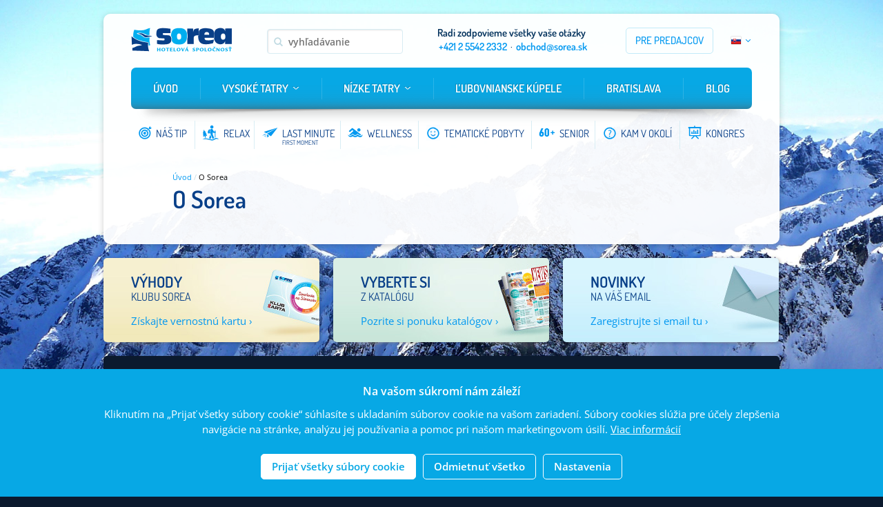

--- FILE ---
content_type: text/html; charset=UTF-8
request_url: https://www.sorea.sk/o-sorea/
body_size: 4261
content:
<!DOCTYPE html>
<html lang="sk">
<head>
	<title>O Sorea | Sorea</title>
	<meta http-equiv="Content-Type" content="text/html; charset=utf-8" />
	<meta name="author" content="KREA SK s.r.o.; https://www.krea.com/contact/" />
	
	
	<meta name="robots" content="noodp" />
	<meta name="viewport" content="width=device-width, initial-scale=1, maximum-scale=1.0, minimum-scale=1, user-scalable=no" />

	<link href="/css/fonts.css" rel="stylesheet" type="text/css" />
	<link rel="stylesheet" href="/js/jquery-ui/jquery-ui.css">

	<link rel="stylesheet" href="https://www.sorea.sk/packages/fancybox/css/fancybox.css" type="text/css" media="screen" />
	<link rel="stylesheet" href="https://www.sorea.sk/css/print.css" type="text/css" media="print" />
	<link rel="stylesheet" href="https://www.sorea.sk/css/styles.css?v=18" type="text/css" />
	<link href="/js/flickity/flickity.css" rel="stylesheet">
	<!--[if lt IE 9]><script src="https://www.sorea.sk/js/html5shiv.js"></script><script src="js/respond.min.js"></script><![endif]-->
	<script type="text/javascript" src="https://www.sorea.sk/js/jquery.min.js"></script>

<script>(function(w,d,s,l,i){w[l]=w[l]||[];w[l].push({'gtm.start':
new Date().getTime(),event:'gtm.js'});var f=d.getElementsByTagName(s)[0],
j=d.createElement(s),dl=l!='dataLayer'?'&l='+l:'';j.async=false;j.src=
'https://www.googletagmanager.com/gtm.js?id='+i+dl;f.parentNode.insertBefore(j,f);
})(window,document,'script','dataLayer','GTM-M4M3PM3');</script>


<script src="/js/jquery-ui/jquery-ui.min.js"></script>

<script type="text/javascript" src="https://www.sorea.sk/js/cookiesconsent/cookiesconsent.js?v=4"></script>
<script type="text/javascript" src="https://www.sorea.sk/js/cookiesconsent/cookiesconsent.custom.js?v=5"></script>
<link rel="stylesheet" href="https://www.sorea.sk/js/cookiesconsent/cookiesconsent.custom.css" type="text/css" />

<script type="text/javascript" src="https://c.seznam.cz/js/rc.js"></script>
<script>
	window.sznIVA.IS.updateIdentities({ eid: null }); 	

	window.retargetingConf = { rtgId: 25267, value: null, consent: cc.has('marketing') ? 1 : 0 }; 
	window.rc.retargetingHit(retargetingConf);

	window.conversionConf = { id: 100211458, value: null, consent: cc.has('marketing') ? 1 : 0 }; 
	window.rc.conversionHit(conversionConf);
</script>

	<noscript><img height="1" width="1" style="display:none" src="https://www.facebook.com/tr?id=677947492370961&ev=PageView&noscript=1"/></noscript>


</head>
<body class="no-snow" style="background-color:#0b1a2e; background-image:url('https://www.sorea.sk/images/pictures/bg-default06.jpg');">

<!-- Google Tag Manager (noscript) -->
<noscript><iframe src="https://www.googletagmanager.com/ns.html?id=GTM-M4M3PM3"
height="0" width="0" style="display:none;visibility:hidden"></iframe></noscript>
<!-- End Google Tag Manager (noscript) -->

	<div id="fb-root"></div>

	<script>(function(d, s, id) {
	  var js, fjs = d.getElementsByTagName(s)[0];
	  if (d.getElementById(id)) return;
	  js = d.createElement(s); js.id = id;
	  js.src = "//connect.facebook.net/sk_SK/sdk.js#xfbml=1&appId=578255628900316&version=v2.0";
	  fjs.parentNode.insertBefore(js, fjs);
	}(document, 'script', 'facebook-jssdk'));</script>

	
	<!-- Kód vášho Četového pluginu -->
	<div id = "fb-customer-chat" class = "fb-customerchat" ></div>
    <script>
      var chatbox = document.getElementById('fb-customer-chat');
      chatbox.setAttribute("page_id", "137646056259416");
      chatbox.setAttribute("attribution", "biz_inbox");
    </script>
	<script>
      window.fbAsyncInit = function() {
        FB.init({
          xfbml            : true,
          version          : 'v15.0'
        });
      };

      (function(d, s, id) {
        var js, fjs = d.getElementsByTagName(s)[0];
        if (d.getElementById(id)) return;
        js = d.createElement(s); js.id = id;
        js.src = 'https://connect.facebook.net/sk_SK/sdk/xfbml.customerchat.js';
        fjs.parentNode.insertBefore(js, fjs);
      }(document, 'script', 'facebook-jssdk'));
    </script>
	
	
	<!--[if lte IE 7]>
	<div class="warning"><p><strong>Váš internetový prehliadač je zastaralý. </strong>Nainštalujte si <a href="https://windows.microsoft.com/en-US/internet-explorer/products/ie/home">najnovšiu verziu</a>, prípadne nainštalujte prehliadač <a href="https://www.google.com/intl/sk/chrome/browser/">Google Chrome</a></p></div>
	<![endif]-->

	<section class="page opacity-bg">
		<header>
			<div class="header-top">
				<a href="https://www.sorea.sk/" class="logo"><img src="https://www.sorea.sk/images/layout/logo-sorea.png" width="147" height="35" alt="Sorea" /></a>

				<div class="nav-button">
					<a href="#" class="btn-mobile-nav"><span class="line1"></span><span class="line2"></span><span class="line3"></span></a>
				</div>
			</div> <!-- end .header-top -->

			<div class="header-right">
				<a href="/pre-predajcov/" class="header-btn">Pre predajcov</a>
				
				<ul class="lang-list">
					<li class="ac">
						<div class="lang-active">
							<span><img src="https://www.sorea.sk/images/layout/flag-sk.png" width="14" height="11" alt="SK" /></span>
							<span class="lang-arrow"></span>
						</div>

						<ul>
							<li><a href="https://www.sorea.sk/?lang=sk" title="Slovensky"><span><img src="https://www.sorea.sk/images/layout/flag-sk.png" width="14" height="11" alt="SK"></span></a></li>
							<li><a href="https://www.sorea.sk/en/?lang=en" title="English"><span><img src="https://www.sorea.sk/images/layout/flag-en.png" width="14" height="11" alt="EN"></span></a></li>

							<li><a href="https://www.sorea.sk/pl/?lang=pl" title="Polski"><span><img src="https://www.sorea.sk/images/layout/flag-pl.png" width="14" height="11" alt="PL"></span></a></li>

						</ul>
					</li>
				</ul>
			</div>
			
			
			<form class="dfltF" method="post" action="/google"  >
<div class='hiddenFields'>
<input type="hidden" name="site_id" value="1" />
<input type="hidden" name="csrf_token" value="53844faddcf5323b6215439612f9faff2210e43c" />
</div>


				<fieldset>
					<div class="fld">
						<div class="input"><input type="text" name="keyword" value="" placeholder="vyhľadávanie" /></div>
					</div>
					<input type="image" class="search" src="https://www.sorea.sk/images/layout/btn-search.png" alt="Go" />
				</fieldset>
			</form>
			

			<div class="header-center">
				<span>Radi zodpovieme všetky vaše otázky</span>
				<strong>+421 2 5542 2332</strong>  ·  <a href="mailto:obchod@sorea.sk">obchod@sorea.sk</a>
			</div>

			<nav class="ac">
				<ul class="navbar ac">
					<li class="first"><a href="https://www.sorea.sk/">Úvod</a></li>
<li><a href="https://www.sorea.sk/vysoke-tatry/">Vysoké Tatry</a>
<ul>
<li class="first"><a href="https://www.sorea.sk/vysoke-tatry/hotel-sorea-trigan/">Hotel *** SOREA TRIGAN</a></li>
<li><a href="https://www.sorea.sk/vysoke-tatry/hotel-sorea-uran/">Hotel *** SOREA URÁN</a></li>
<li><a href="https://www.sorea.sk/vysoke-tatry/hotel-sorea-titris/">Hotel *** SOREA TITRIS</a></li>
<li><a href="https://www.sorea.sk/vysoke-tatry/hotel-sorea-hutnik-i/">Hotel *** SOREA HUTNÍK</a></li>
</ul>
</li>
<li><a href="https://www.sorea.sk/nizke-tatry/">Nízke Tatry</a>
<ul>
<li class="first"><a href="https://www.sorea.sk/nizke-tatry/hotel-sorea-snp/">Hotel *** SOREA SNP</a></li>
<li><a href="https://www.sorea.sk/nizke-tatry/hotel-sorea-marmot/">Hotel ** SOREA MARMOT</a></li>
<li><a href="https://www.sorea.sk/nizke-tatry/hotel-sorea-maj/">Hotel *** SOREA MÁJ</a></li>
<li class="last"><a href="https://www.sorea.sk/nizke-tatry/hotel-sorea-dumbier/">Hotel SOREA ĎUMBIER</a></li>
</ul>
</li>
<li><a href="https://www.sorea.sk/lubovnianske-kupele/">Ľubovnianske kúpele</a>
<ul>
<li class="first last"><a href="https://www.sorea.sk/lubovnianske-kupele/hotel-sorea-lubovna/">Hotel ** SOREA ĽUBOVŇA</a></li>
</ul>
</li>
<li><a href="https://www.sorea.sk/bratislava/">Bratislava</a>
<ul>
<li class="first last"><a href="https://www.sorea.sk/bratislava/hotel-sorea-regia/">Hotel **** SOREA REGIA</a></li>
</ul>
</li>
<li class="last"><a href="https://www.sorea.sk/blog/">Blog</a></li>

				</ul><!-- end .navbar -->
				<span class="navbar-shadow"></span>

				<ul class="sub-nav ac">
				
					<li><a href="https://www.sorea.sk/novinky/nas-tip/"><span><i class="sub-icon01"></i> <strong>Náš tip</strong> </span></a></li>
				
					<li><a href="https://www.sorea.sk/novinky/relax/"><span><i class="sub-icon02"></i> <strong>Relax</strong> </span></a></li>
				
					<li><a href="https://www.sorea.sk/novinky/last-minute/"><span><i class="sub-icon03"></i> <strong>Last Minute</strong> <small>First Moment</small></span></a></li>
				
					<li><a href="https://www.sorea.sk/novinky/wellness/"><span><i class="sub-icon04"></i> <strong>Wellness</strong> </span></a></li>
				
					<li><a href="https://www.sorea.sk/novinky/tematicke-pobyty/"><span><i class="sub-icon05"></i> <strong>Tematické pobyty</strong> </span></a></li>
				
					<li><a href="https://www.sorea.sk/novinky/senior/"><span><i class="sub-icon06"></i> <strong>Senior</strong> </span></a></li>
				
					<li><a href="https://www.sorea.sk/novinky/kam-v-okoli/"><span><i class="sub-icon011"></i> <strong>Kam v okolí</strong> </span></a></li>
				
					<li><a href="https://www.sorea.sk/novinky/kongres/"><span><i class="sub-icon07"></i> <strong>Kongres</strong> </span></a></li>
				
				</ul><!-- end .navbar -->
			</nav>
		</header>
		
		
		
		<div class="main">
			<div class="box">
				<div class="content">
					<div class="breadcrumb">
											<a href="https://www.sorea.sk">Úvod</a> <span>/</span> <span class="last">O Sorea</span>
										</div> <!-- end .breadcrumb -->

											<h1>O Sorea</h1>
					

					
										
					
					
					

					
										
										
										
										
										
						
				</div> <!-- end .content -->
			</div> <!-- end .box -->

			

		</div> <!-- end .main -->

	</section> <!-- end .page -->


	<section class="banners ac">

		<a class="banner-item banner-item01" href="/informacie-pre-zakaznikov/klub-sorea/">
	<span class="banner-title">
		<strong>Výhody</strong>
		Klubu SOREA
	</span>
	<span class="banner-link">Získajte vernostnú kartu ›</span>
	<span class="banner-shadow"></span>
</a> <!-- end .banner-item -->




		<a class="banner-item banner-item02" href="/katalog/">
	<span class="banner-title">
		<strong>Vyberte si</strong>
		z katalógu
	</span>
	<span class="banner-link">Pozrite si ponuku katalógov ›</span>
	<span class="banner-shadow"></span>
</a> <!-- end .banner-item -->




		<a class="banner-item banner-item03" href="/mailinglist/">
	<span class="banner-title">
		<strong>Novinky</strong>
		na Váš email
	</span>
	<span class="banner-link">Zaregistrujte si email tu ›</span>
	<span class="banner-shadow"></span>
</a> <!-- end .banner-item -->




	</section> <!-- end .banners -->


	<footer class="speci-footer">
		<div class="box" style="background:#0b1a2e;">
			<div class="footer-partners">
				<strong class="footer-title">Naši partneri</strong>
				<img src="https://www.sorea.sk/images/pictures/footer-logos-2017.png" width="621" height="78" alt="" />				
			</div> <!-- end .footer-partners -->
		</div> <!-- end .box -->

		<div class="box" style="background:#0b1a2e;">
			<div class="footer-left">
				<div class="footer-cols ac footer-cols3">
					<div class="footer-col">
						<strong class="footer-title">Informácie pre zákazníkov</strong>
						<ul>
							
								<li><a href="/informacie-pre-zakaznikov/seky-karty-zlavy/">Šeky, karty, zľavy</a></li>
							
								<li><a href="/informacie-pre-zakaznikov/klub-sorea/">Klub SOREA</a></li>
							
								<li><a href="/informacie-pre-zakaznikov/klub-sorea-koz-sr/">Klub SOREA KOZ SR</a></li>
							
								<li><a href="/informacie-pre-zakaznikov/napisali-o-nas/">Napísali o nás</a></li>
							
								<li><a href="/informacie-pre-zakaznikov/rezervacie/">CK SOREA - Rezervácie</a></li>
							
								<li><a href="/informacie-pre-zakaznikov/kongresove-sluzby/">Kongresové služby</a></li>
							
								<li><a href="/informacie-pre-zakaznikov/zasady-ochrany-osobnych-udajov/">Zásady ochrany osobných údajov</a></li>
							
<li><a href="javascript:void(0)" onclick="javascript:cc.barShow()">Nastavenie používania cookies</a></li>
						</ul>

						
						<div class="social-box" style="padding-top: 20px !important;">
							<span></span> <a href="https://www.facebook.com/SOREA.dovolenka.na.Slovensku" class="blank">Navštívte nás na Facebooku</a>
						</div> <!-- end .social-box -->
						
					</div>
					
					<div class="footer-col">
						<strong class="footer-title">O Sorea</strong>
						<ul>
							
								<li><a href="/o-sorea/o-spolocnosti/">O spoločnosti</a></li>
							
								<li><a href="/o-sorea/kariera-u-nas/">Kariéra u nás</a></li>
							
								<li><a href="/o-sorea/partneri/">Partneri</a></li>
							
								<li><a href="/o-sorea/najlepsi-predajca-roka/">Najlepší predajca roka</a></li>
							
								<li><a href="/o-sorea/kontakty/">Kontakty</a></li>
							
								<li><a href="/o-sorea/dotaznik-spokojnosti/">Dotazník spokojnosti</a></li>
							
							
								<li><a href="https://www.sorea.sk/clanky/">Články</a></li>
							

						</ul>
					</div>
									<div class="footer-col">
						<strong class="footer-title">Užitočné informácie</strong>
						<ul>
							<li><a href="/mapa-stranok/">Mapa stránok</a></li>
							<li><a href="/pravne-informacie/">Právne informácie</a></li>
						</ul>
						

<div class="doveryhodna-firma">
    <a href="https://www.doveryhodnafirma.eu/company,13454,sorea-spol-s-r-o" target="_blank"><img src="https://www.doveryhodnafirma.eu/back-link/company-image/13454/white_horizontal_sk.png" style="width:280px; height:70px; border:0;" alt="SOREA, spol. s r.o. - 171" title="SOREA, spol. s r.o. - 171"></a>
</div>
<div class="doveryhodna-firma">
    <a href="https://www.zlatafirma.eu/company/sorea-spol-s-r-o-219833" target="_blank"><img src="https://www.zlatafirma.eu/company-image/219833-white.png" style="width:250px; height:60px; border:0;" alt="Sorea spol. s.r.o. - Bratislava" title="Sorea spol. s.r.o. - Bratislava"></a>
</div>





					</div>
					
					<div class="footer-copy">
						<p>&copy; 2014 SOREA, spol. s r. o. Všetký práva vyhradené.</p>
					</div>
				


				</div> <!-- end .footer-cols -->

						
			</div> <!-- end .footer-left -->

					</div> <!-- end .box -->
	</footer>


	

	<!--<script type="text/javascript" src="https://www.sorea.sk/js/jquery.selectBoxIt.min.js"></script>-->
	<script type="text/javascript" src="https://www.sorea.sk/packages/fancybox/js/fancybox.js"></script>
	<script type="text/javascript" src="https://www.sorea.sk/packages/fancybox/js/jquery.fancybox-media.js"></script>
	<script type="text/javascript" src="https://www.sorea.sk/js/validate.js"></script>
	<script type="text/javascript" src="https://www.sorea.sk/js/others.js?v=3"></script>
</body>
</html>

--- FILE ---
content_type: text/css
request_url: https://www.sorea.sk/css/fonts.css
body_size: 545
content:
/* alternate for https://fonts.googleapis.com/css?family=Open+Sans:400,600,700,300%7cDosis:400,500,600&subset=latin,latin-ext *

/* dosis-regular - vietnamese_latin-ext_latin */
@font-face {
  font-family: 'Dosis';
  font-style: normal;
  font-weight: 400;
  src: url('./fonts/dosis-v25-vietnamese_latin-ext_latin-regular.eot'); /* IE9 Compat Modes */
  src: local(''),
       url('./fonts/dosis-v25-vietnamese_latin-ext_latin-regular.eot?#iefix') format('embedded-opentype'), /* IE6-IE8 */
       url('./fonts/dosis-v25-vietnamese_latin-ext_latin-regular.woff2') format('woff2'), /* Super Modern Browsers */
       url('./fonts/dosis-v25-vietnamese_latin-ext_latin-regular.woff') format('woff'), /* Modern Browsers */
       url('./fonts/dosis-v25-vietnamese_latin-ext_latin-regular.ttf') format('truetype'), /* Safari, Android, iOS */
       url('./fonts/dosis-v25-vietnamese_latin-ext_latin-regular.svg#Dosis') format('svg'); /* Legacy iOS */
}
/* dosis-500 - vietnamese_latin-ext_latin */
@font-face {
  font-family: 'Dosis';
  font-style: normal;
  font-weight: 500;
  src: url('./fonts/dosis-v25-vietnamese_latin-ext_latin-500.eot'); /* IE9 Compat Modes */
  src: local(''),
       url('./fonts/dosis-v25-vietnamese_latin-ext_latin-500.eot?#iefix') format('embedded-opentype'), /* IE6-IE8 */
       url('./fonts/dosis-v25-vietnamese_latin-ext_latin-500.woff2') format('woff2'), /* Super Modern Browsers */
       url('./fonts/dosis-v25-vietnamese_latin-ext_latin-500.woff') format('woff'), /* Modern Browsers */
       url('./fonts/dosis-v25-vietnamese_latin-ext_latin-500.ttf') format('truetype'), /* Safari, Android, iOS */
       url('./fonts/dosis-v25-vietnamese_latin-ext_latin-500.svg#Dosis') format('svg'); /* Legacy iOS */
}
/* dosis-600 - vietnamese_latin-ext_latin */
@font-face {
  font-family: 'Dosis';
  font-style: normal;
  font-weight: 600;
  src: url('./fonts/dosis-v25-vietnamese_latin-ext_latin-600.eot'); /* IE9 Compat Modes */
  src: local(''),
       url('./fonts/dosis-v25-vietnamese_latin-ext_latin-600.eot?#iefix') format('embedded-opentype'), /* IE6-IE8 */
       url('./fonts/dosis-v25-vietnamese_latin-ext_latin-600.woff2') format('woff2'), /* Super Modern Browsers */
       url('./fonts/dosis-v25-vietnamese_latin-ext_latin-600.woff') format('woff'), /* Modern Browsers */
       url('./fonts/dosis-v25-vietnamese_latin-ext_latin-600.ttf') format('truetype'), /* Safari, Android, iOS */
       url('./fonts/dosis-v25-vietnamese_latin-ext_latin-600.svg#Dosis') format('svg'); /* Legacy iOS */
}
/* open-sans-300 - vietnamese_latin-ext_latin_hebrew_greek-ext_greek_cyrillic-ext_cyrillic */
@font-face {
  font-family: 'Open Sans';
  font-style: normal;
  font-weight: 300;
  src: url('./fonts/open-sans-v27-vietnamese_latin-ext_latin_hebrew_greek-ext_greek_cyrillic-ext_cyrillic-300.eot'); /* IE9 Compat Modes */
  src: local(''),
       url('./fonts/open-sans-v27-vietnamese_latin-ext_latin_hebrew_greek-ext_greek_cyrillic-ext_cyrillic-300.eot?#iefix') format('embedded-opentype'), /* IE6-IE8 */
       url('./fonts/open-sans-v27-vietnamese_latin-ext_latin_hebrew_greek-ext_greek_cyrillic-ext_cyrillic-300.woff2') format('woff2'), /* Super Modern Browsers */
       url('./fonts/open-sans-v27-vietnamese_latin-ext_latin_hebrew_greek-ext_greek_cyrillic-ext_cyrillic-300.woff') format('woff'), /* Modern Browsers */
       url('./fonts/open-sans-v27-vietnamese_latin-ext_latin_hebrew_greek-ext_greek_cyrillic-ext_cyrillic-300.ttf') format('truetype'), /* Safari, Android, iOS */
       url('./fonts/open-sans-v27-vietnamese_latin-ext_latin_hebrew_greek-ext_greek_cyrillic-ext_cyrillic-300.svg#OpenSans') format('svg'); /* Legacy iOS */
}
/* open-sans-regular - vietnamese_latin-ext_latin_hebrew_greek-ext_greek_cyrillic-ext_cyrillic */
@font-face {
  font-family: 'Open Sans';
  font-style: normal;
  font-weight: 400;
  src: url('./fonts/open-sans-v27-vietnamese_latin-ext_latin_hebrew_greek-ext_greek_cyrillic-ext_cyrillic-regular.eot'); /* IE9 Compat Modes */
  src: local(''),
       url('./fonts/open-sans-v27-vietnamese_latin-ext_latin_hebrew_greek-ext_greek_cyrillic-ext_cyrillic-regular.eot?#iefix') format('embedded-opentype'), /* IE6-IE8 */
       url('./fonts/open-sans-v27-vietnamese_latin-ext_latin_hebrew_greek-ext_greek_cyrillic-ext_cyrillic-regular.woff2') format('woff2'), /* Super Modern Browsers */
       url('./fonts/open-sans-v27-vietnamese_latin-ext_latin_hebrew_greek-ext_greek_cyrillic-ext_cyrillic-regular.woff') format('woff'), /* Modern Browsers */
       url('./fonts/open-sans-v27-vietnamese_latin-ext_latin_hebrew_greek-ext_greek_cyrillic-ext_cyrillic-regular.ttf') format('truetype'), /* Safari, Android, iOS */
       url('./fonts/open-sans-v27-vietnamese_latin-ext_latin_hebrew_greek-ext_greek_cyrillic-ext_cyrillic-regular.svg#OpenSans') format('svg'); /* Legacy iOS */
}
/* open-sans-600 - vietnamese_latin-ext_latin_hebrew_greek-ext_greek_cyrillic-ext_cyrillic */
@font-face {
  font-family: 'Open Sans';
  font-style: normal;
  font-weight: 600;
  src: url('./fonts/open-sans-v27-vietnamese_latin-ext_latin_hebrew_greek-ext_greek_cyrillic-ext_cyrillic-600.eot'); /* IE9 Compat Modes */
  src: local(''),
       url('./fonts/open-sans-v27-vietnamese_latin-ext_latin_hebrew_greek-ext_greek_cyrillic-ext_cyrillic-600.eot?#iefix') format('embedded-opentype'), /* IE6-IE8 */
       url('./fonts/open-sans-v27-vietnamese_latin-ext_latin_hebrew_greek-ext_greek_cyrillic-ext_cyrillic-600.woff2') format('woff2'), /* Super Modern Browsers */
       url('./fonts/open-sans-v27-vietnamese_latin-ext_latin_hebrew_greek-ext_greek_cyrillic-ext_cyrillic-600.woff') format('woff'), /* Modern Browsers */
       url('./fonts/open-sans-v27-vietnamese_latin-ext_latin_hebrew_greek-ext_greek_cyrillic-ext_cyrillic-600.ttf') format('truetype'), /* Safari, Android, iOS */
       url('./fonts/open-sans-v27-vietnamese_latin-ext_latin_hebrew_greek-ext_greek_cyrillic-ext_cyrillic-600.svg#OpenSans') format('svg'); /* Legacy iOS */
}
/* open-sans-700 - vietnamese_latin-ext_latin_hebrew_greek-ext_greek_cyrillic-ext_cyrillic */
@font-face {
  font-family: 'Open Sans';
  font-style: normal;
  font-weight: 700;
  src: url('./fonts/open-sans-v27-vietnamese_latin-ext_latin_hebrew_greek-ext_greek_cyrillic-ext_cyrillic-700.eot'); /* IE9 Compat Modes */
  src: local(''),
       url('./fonts/open-sans-v27-vietnamese_latin-ext_latin_hebrew_greek-ext_greek_cyrillic-ext_cyrillic-700.eot?#iefix') format('embedded-opentype'), /* IE6-IE8 */
       url('./fonts/open-sans-v27-vietnamese_latin-ext_latin_hebrew_greek-ext_greek_cyrillic-ext_cyrillic-700.woff2') format('woff2'), /* Super Modern Browsers */
       url('./fonts/open-sans-v27-vietnamese_latin-ext_latin_hebrew_greek-ext_greek_cyrillic-ext_cyrillic-700.woff') format('woff'), /* Modern Browsers */
       url('./fonts/open-sans-v27-vietnamese_latin-ext_latin_hebrew_greek-ext_greek_cyrillic-ext_cyrillic-700.ttf') format('truetype'), /* Safari, Android, iOS */
       url('./fonts/open-sans-v27-vietnamese_latin-ext_latin_hebrew_greek-ext_greek_cyrillic-ext_cyrillic-700.svg#OpenSans') format('svg'); /* Legacy iOS */
}

--- FILE ---
content_type: text/css
request_url: https://www.sorea.sk/css/styles.css?v=18
body_size: 12493
content:
/* -------------------*
 *       RESET        *
 *------------------- */
html, body, div, span, applet, object, iframe, h1, h2, h3, h4, h5, h6, p, b, i, blockquote, pre, a, abbr, acronym, address, big, cite, code, del, dfn, em, font, img, ins, kbd, q, s, samp, small, strike, strong, sub, sup, tt, var, embed, param, dl, dt, dd, ol, ul, li, fieldset, form, label, legend, table, caption, tbody, tfoot, thead, tr, th, td { margin:0; padding:0; border:0; outline:0; font-size:100%; vertical-align:baseline; line-height:1em; font-weight:normal; font-style:normal; }
input, textarea { margin:0; padding:0; }
table { border-collapse:collapse; border-spacing:0; }
fieldset, img { border:0; }
address, caption, cite, code, dfn, em, strong, th, var { font-style:normal; font-weight:normal; }
ol, ul { list-style:none; }
caption, th { text-align:left; }
h1, h2, h3, h4, h5, h6 { font-size:100%; font-weight:normal; }
abbr, acronym { border:0; }
a span { cursor:pointer; }
strong { font-weight:600; }
em { font-style:italic; }
strong em, em strong { font-weight:600; font-style:italic; }
button { width:auto; padding:0; overflow:visible; cursor:pointer; line-height:normal !important; }
button::-moz-focus-inner { border:0; padding:0;  margin:-1px 0 0 0; }
button:active { box-shadow:inset 1px 1px 2px rgba(0,0,0,0.3); }
pre { font-style:italic; }
.clear { clear:both; }

/* -------------------*
 *       GLOBAL       
 *------------------- */
* { -webkit-box-sizing:border-box; -moz-box-sizing:border-box; box-sizing:border-box; }
html { font-family:'Open Sans', Helvetica, Arial, sans-serif; -ms-text-size-adjust:100%; -webkit-text-size-adjust:100%; background-color:#0b1a2e; }
body { margin:0; padding:20px 0 0 0; font-size:15px; line-height:1.4em; color:#00305b; background:#fbfdf3; background-image:url(../images/layout/bg.jpg); background-repeat:no-repeat; background-position:top center; background-attachment:fixed !important; -webkit-background-size:cover !important; -moz-background-size:cover !important; -o-background-size:cover !important; background-size:cover !important; text-align:left; }
input, select, textarea, button { font-size:13px; color:#222; font-family:'Open Sans', Helvetica, Arial, sans-serif; }

/* text 
----------------------------------------- */
p { line-height:1.5em; padding:0 0 20px 0; }
p strong{ line-height:1.5em; }
p.desc { font-size:18px; font-weight:500; }
a { color:#0098f0; text-decoration:none; font-weight:normal; -webkit-transition:0.2s; -moz-transition:0.2s; -ms-transition:0.2s; -o-transition:0.2s; transition:0.2s; }
strong a { font-weight: bold; }
a:hover { text-decoration:underline; }
ul, ol, li { line-height:1.5em; }
.main ul { padding:0 0 20px 0; }
.main ul li { padding:0 0 2px 20px; font-weight:600; background:url(../images/layout/bullet.png) no-repeat 10px 8px; }
.main ol { padding:0 0 5px 20px; list-style:decimal; }
.main ol li { padding-bottom:20px; }
.text-left { text-align:left; }
.text-center { text-align:center; }
.text-right { text-align:right; }
blockquote { margin-bottom:40px; padding-left:98px; min-height:50px; background:url(../images/layout/icon-quote.png) no-repeat 20px 5px; }
blockquote p { font-style:italic; padding:0; }
blockquote.v2 { border-left:3px solid #0098f0; padding:5px 0 5px 18px; background:none; }
blockquote.v2 p { font-style:normal; }

/* headlines
----------------------------------------- */
h1, .h1, h2, .h2, h3, .h3 { color:#083f88; font-weight:600; /*clear:right;*/ margin-bottom:15px; font-family:'Dosis', Helvetica, Arial, sans-serif; }
h1, .h1 { font-size:35px; line-height:1.2em; }
.h1-small { font-size:28px; }
h2, .h2 { font-size:22px; line-height:1.3em; }
h3, .h3 { font-size:18px; line-height:1.3em; margin-bottom:10px; }
h4, .h4 { font-size:16px; line-height:1.4em; margin-bottom:10px; }

/* images 
----------------------------------------- */
img { border:none; }
.img-right { float:right; margin:0 0 15px 20px; }

/* tables
----------------------------------------- */
table { width:100%; max-width:100%; margin-bottom:30px; }
table thead { font-size:11px; text-transform:uppercase; }
table thead th { padding:0 10px 10px 10px; line-height:1.3em; border-bottom:2px solid #00305b; }
table tbody { font-size:13px; }
table tbody th, table tbody td { line-height:1.6em !important; padding:10px; border-top:1px solid #e8f5f9; }
table tbody tr:hover th, table tbody tr:hover td { background:#f4fcff; }
table tfoot { font-size:13px; }
table tfoot td { padding:15px 10px 0 10px; border-top:2px solid #00305b; }
table tfoot th { padding:5px 10px; }
table p.note { line-height:1.3em; padding:0; }
.table { padding:13px 0 0 0; border-top:1px solid #d8edf4; border-bottom:1px solid #d8edf4; margin-bottom:40px; background:#fff; }
.table table { margin-bottom:0; }

/* clear 
----------------------------------------- */
.clr { clear:both; }
.ac:after, section:after, header:after, footer:after, fieldset:after, .container:after, .con:after, .box:after { content:"."; display:block; height:0; clear:both; overflow:hidden; }

/* -------------------*
 *       LAYOUT       *
 *------------------- */
 
.warning { font-size:14px; line-height:1.3em; padding:20px 10px; text-align:center; margin-top:-20px; background:#fff600; }
.warning a { color:#000; text-decoration:underline; }
.warning a:hover { color:#000; text-decoration:none; }

/* page
---------------------------------------- */
.page { width:980px; padding:20px 40px 0 40px; margin:0 auto 20px auto; background:#fff; border-radius:10px; box-shadow:0 2px 8px rgba(0,0,0,0.2); }
.page.opacity-bg { background-color:rgba(255,255,255,0.95); }
.page hr { height:1px; border:0; border-top:1px dashed #e5e5e5; margin:0 0 20px; }
.page div.hr { width:100%; display:block; clear:both; border:0; font-family:'Open Sans', Helvetica, Arial, sans-serif;}
.page div.hr p { display:none; }

.navbar-top { width:900px; margin:0 auto; font-weight:500; font-family:'Dosis', Helvetica, Arial, sans-serif; }
.navbar-top .logo-top { float:left; margin:0 35px 20px 0; }
.navbar-top .logo-top img { float:left; }
.navbar-top .navbar-nav { float:left; }
.navbar-top .navbar-nav > li { float:left; position:relative; z-index:40; }
.navbar-top .navbar-nav > li > a { padding:10px; float:left; color:#fff; text-transform:uppercase; text-shadow:-1px -1px rgba(0,0,0,0.3); }
.navbar-top .navbar-nav ul { display:none; position:absolute; top:100%; left:-1px; padding:8px; background:#fff; box-shadow:0 2px 8px rgba(0,0,0,0.1); border:1px solid #e5e5e5; border-radius:4px; border-bottom:1px solid #c7edfb; }
.navbar-top .navbar-nav li:hover ul { display:block; }
.navbar-top .navbar-nav li ul a { white-space:nowrap; }
.navbar-top .navbar-nav > li ul a { font-size:13px; line-height:1.4em; display:block; text-transform:none; padding:4px 10px; background:none !important; }
.navbar-top .navbar-nav > li ul a:hover { color:#fff; background:#0db2f0 !important; border-radius:3px; text-decoration:none; }
.navbar-top .navbar-nav > li.last ul { display:none; }

/* header
---------------------------------------- */
header { font-weight:500; font-family:'Dosis', Helvetica, Arial, sans-serif; }
header .header-top { float:left; }
header .header-top h1, header .header-top .h1 { font-size:43px; margin-bottom:5px; display:block; }
header ul.header-list { font-size:17px; margin-bottom:10px; font-family:'Open Sans', Helvetica, Arial, sans-serif; }
header ul.header-list li, header ul.header-list li a { font-weight:600; }
header .header-top ul.header-list li { float:left; margin:0 15px 10px 0; }
header { position: relative; }
header .header-right { position: absolute; top: 0; right: 0; }
header .header-right ul.header-list { margin:-8px 0 0 0; } 
header .header-right ul.header-list.header-list-noinfo { margin:5px 0 0 0; } 
@media all and (max-width:1000px) {
	header .header-right { position: initial; }	
	.header-right ul.header-list, header .header-right ul.header-list.header-list-noinfo { margin:0; }		
}
header .header-right ul.header-list li { text-align:right; margin-top:0px; }
header .nav-button { display:none; }
header .logo { float:left; margin:0 50px 20px 0; }
header .logo img { float:left; }
header .header-center { float:left; margin-bottom:20px; }
header .header-center a,
header .header-center strong { font-weight:600; display:inline-block; margin:0 2px; line-height:1.4em; }
header .header-center strong { color:#0098f0; }
header .header-center span { font-weight:600; display:block; margin-bottom:2px; }
header .header-right { float:right; margin-bottom:10px; }
.content .btn-link,
header .header-btn { display:inline-block; text-transform:uppercase; border:1px solid #c3ebf9; border-radius:5px; padding:0 13px; line-height:36px; font-weight:500; font-family:'Dosis', Helvetica, Arial, sans-serif; }
.content .btn-link:hover,
header .header-btn:hover { color:#fff; background:#00acec; text-decoration:none; border-color:#3dc0f1; }
header .header-btn { float:left; }
header form { margin-right:50px; padding-top:2px; float:left; position:relative; }
header form .fld .input input { width:197px; height:36px; font-size:14px; font-weight:600; padding-left:30px !important; color:#92bdcc; }
header form input.search { width:13px; height:14px; display:block; position:absolute; top:14px; left:10px; }

ul.header-list i { display:inline-block; height:16px; vertical-align:middle; margin:-2px 5px 0 0; background:url(../images/layout/icons-1.png?v=2) no-repeat top left; }
header .header-top ul.header-list i { margin-top:-4px; }
ul.header-list i.icon-header-phone { width:13px; background-position:-429px 0; }
ul.header-list i.icon-header-email { width:14px; background-position:-442px 0; }
ul.header-list i.icon-header-loc { width:16px; background-position:-456px 0; }
ul.header-list i.icon-header-gps { width:16px; background-position:-472px 0; }
ul.header-list i.icon-header-map { width:9px; background-position:-488px 0; }

.lang-list { float:right; margin-left:10px; }
.lang-list a span { float:left; border:1px solid #e6e6e6; border-radius:2px; }
.lang-list .lang-active { padding:12px 15px; float:left; }
.lang-list .lang-active span { float:left; margin:1px; }
.lang-list .lang-active img { float:left; }
header .lang-list .lang-active span { margin:0; border:1px solid #e6e6e6; border-radius:2px; }
.lang-list .lang-active .lang-arrow { width:9px; height:6px; display:block; position:absolute; right:1px; top:16px; border:0; background:url(../images/layout/bg-lang-arrow.png) no-repeat top left; }
.navbar-top .lang-list .lang-active .lang-arrow { width:11px; height:5px; top:15px; right:0; background:url(../images/layout/bg-navbar-arrow.png) no-repeat top left; }
.lang-list li ul img { float:left; border-radius:2px; }
.lang-list li { position:relative; z-index:30; }
.lang-list ul { display:none; position:absolute; top:-1px; left:-1px; padding:8px 0; background:#fff; box-shadow:0 2px 8px rgba(0,0,0,0.1); border:1px solid #e5e5e5; border-radius:4px; border-bottom:1px solid #c7edfb; }
.lang-list li:hover ul { display:block; }
.lang-list ul li { padding:0 10px; }
.lang-list ul a { float:left; padding:4px 5px; border-radius:4px; }
.lang-list ul a:hover { background:#00aeef; }
.lang-list ul a:hover span { border-color:#0088bb; }

/* navigation
---------------------------------------- */
nav { width:100%; float:left; clear:both; margin-bottom:15px; display:block; }
.scroll nav { position:fixed; top:0; left:0; z-index:50; padding-bottom:15px; background:#07a8e5; box-shadow:0 2px 5px rgba(0,0,0,0.2);}
.scroll nav .navbar { border-radius:0px; border-radius:0px; background:none; }
.scroll nav .nav-in { width:900px; margin:0 auto; }
.scroll nav .navbar > li:first-child,
.scroll nav .navbar > li:first-child a { border-radius:0; }
.scroll nav .navbar > li:last-child,
.scroll nav .navbar > li:last-child a { border-radius:0; }
nav .navbar { width:100%; background:#07a8e5 url(../images/layout/bg-navbar-gradient.png) repeat-x bottom left; border-radius:7px; }
nav .navbar > li { white-space:nowrap; text-align:center; display:table-cell; position:relative; z-index:29; width:1%; background:url(../images/layout/bg-navbar-divider.png) no-repeat left center; }
nav .navbar > li:first-child { background:none; }
nav .navbar > li a { font-size:16px; color:#fff; text-transform:uppercase; font-weight:600; display:block; line-height:60px; padding:0 20px; text-shadow:-1px -1px rgba(0,0,0,0.2); background-position:bottom left; }
nav .navbar > li a .navbar-arrow { width:11px; height:5px; display:inline-block; margin:0 0 4px 5px; background:url(../images/layout/bg-navbar-arrow.png) no-repeat top left; }
nav .navbar > li:hover a .navbar-arrow,
nav .navbar > li a:hover .navbar-arrow { background-position:bottom left; }
nav .navbar > li.active:hover a .navbar-arrow { background-position:top left; }
nav .navbar > li:first-child,
nav .navbar > li:first-child a { border-top-left-radius:6px; border-bottom-left-radius:6px; }
nav .navbar > li:last-child,
nav .navbar > li:last-child a { border-top-right-radius:6px; border-bottom-right-radius:6px; }
nav .navbar > li:hover a,
nav .navbar > li a:hover { text-decoration:none; color:#003173; text-shadow:none; background:#fff; background:rgba(255,255,255,0.9); }
nav .navbar > li.parent-active a,
nav .navbar > li.active a { background:rgba(0,0,0,0.4); }
nav .navbar > li.parent-active:hover > a,
nav .navbar > li.parent-active a:hover,
nav .navbar > li.active:hover > a,
nav .navbar > li.active a:hover { color:#fff !important; }
nav .navbar > li.active ul a { text-decoration:none; }
nav .navbar > li ul { display:none; position:absolute; top:0px; left:0; min-width:100%; padding:10px 15px; text-align:left; background:#fff; background:rgba(255,255,255,0.95); box-shadow:0 3px 5px rgba(0,0,0,0.1); border-bottom:1px solid #c7edfb; border-bottom-left-radius:8px; border-bottom-right-radius:8px; }
nav .navbar > li:hover ul { display:block; }
nav .navbar > li ul li { display:block; }
nav .navbar > li ul a { font-size:13px; line-height:1.4em; color:#222 !important; text-transform:none; padding:4px 10px; background:none !important; }
nav .navbar > li ul a:hover { color:#fff !important; background:#0db2f0 !important; border-radius:3px; }
nav .navbar > li.last .navbar-sub,
nav .navbar > li.last .navbar-arrow { display:none; }
nav .navbar .navbar-sub { position:relative; }
nav .navbar-shadow { width:100%; height:24px; display:block; background:url(../images/layout/bg-navbar-shadow.png) no-repeat top center; }

.scroll .sub-nav,
.scroll .navbar-shadow { position:absolute; top:0; left:-99999px; }
.scroll nav { padding-bottom:0; }

nav .sub-nav { width:100%; margin-top:-7px; }
nav .sub-nav li { padding:8px 10px 0 10px; white-space:nowrap; text-align:center; vertical-align:top; display:table-cell; width:1%; border-left:1px solid #d8edf4; }
nav .sub-nav li:first-child { border-left:0; }
nav .sub-nav li a { font-weight:600; text-transform:uppercase; color:#083f88; line-height:1.4em; }
nav .sub-nav li a:hover { text-decoration:none; }
nav .sub-nav li a strong { font-weight:normal; }
nav .sub-nav li a:hover strong { text-decoration:underline; }
nav .sub-nav li a span { display:inline-block; line-height:1.4em; }
nav .sub-nav li a small { font-size:9px; margin:-2px 0 0 0; display:block; text-align:left; }
nav .sub-nav li a i { height:23px; float:left; margin:-2px 6px 0 0; background:url(../images/layout/icons-1.png?v=2) no-repeat top left; }
nav .sub-nav li i.sub-icon01 { width:19px; background-position:0 0; }
nav .sub-nav li i.sub-icon05 {  /*width:18px; background-position:-19px 0;*/ background-position: 0 0; background-image: url('/images/layout/icon-smile.png'); width: 20px; }
nav .sub-nav li i.sub-icon03 { width:24px; background-position:-37px 0; }
nav .sub-nav li i.sub-icon04 { width:22px; background-position:-61px 0; }
nav .sub-nav li i.sub-icon02 { width:25px; background-position:-83px 0; }
nav .sub-nav li i.sub-icon06 { width:24px; background-position:-108px 0; }
nav .sub-nav li i.sub-icon07 { width:20px; background-position:-132px 0; }
nav .sub-nav li i.sub-icon011 { width:20px; background-position:-513px 1px; }

/* headline-box
---------------------------------------- */
.headline-box { width:900px; height:297px; position:relative; }
.headline-box .headline-item { width:900px; height:297px; position:absolute; top:0; left:0; }
.headline-box .headline-item .headline-text { color:#fff; width:100%; height:100%; line-height:297px; vertical-align:middle; padding:0 480px 0 50px; position:absolute; z-index:2; top:0; left:0; }
.headline-box .headline-item.text-right .headline-text { padding:0 50px 0 480px; }
.headline-box .headline-item .headline-text-in { display:inline-block; vertical-align:middle; line-height:1.4em; }
.headline-box .headline-item img { position:absolute; z-index:1; top:0; left:0; border-radius:8px; }
.headline-box .headline-title { font-size:36px; line-height:1.2em; display:block; margin-bottom:20px; text-transform:uppercase; font-family:'Dosis', Helvetica, Arial, sans-serif; }
.headline-box .btn-headline { color:#fff; line-height:20px; display:inline-block; padding:8px 15px; text-transform:uppercase; border:1px solid #666; border-color:rgba(255,255,255,0.4); background:#000; background-color:rgba(0,0,0,0.5); border-radius:5px; box-shadow:0 1px 1px rgba(0,0,0,0.2); font-family:'Dosis', Helvetica, Arial, sans-serif; }
.headline-box .btn-headline:hover { background:#00acec; border-color:#00acec; text-decoration:none; }
.headline-box .headline-item.headline-inverse .headline-text { color:#000; }
.headline-box .headline-item.headline-inverse .btn-headline { color:#000; }
.headline-box .headline-item.headline-inverse .btn-headline:hover { color:#fff; }

.images-box { width:900px; margin-bottom:30px; }
.images-box img { float:left; }
.images-box .image-large { float:left; margin-right:1px; }
.images-box .image-large img { border-top-left-radius:8px; border-bottom-left-radius:8px; }
.images-box .images-small img { margin-top:1px; border-bottom-right-radius:8px; }
.images-box .images-small img:first-child { margin-top:0; border-bottom-right-radius:0px; border-top-right-radius:8px; }

.message-box { position:fixed; top:20px; left:0; width:100%; text-align:center; z-index:999; }
.message-box span { display:inline-block; padding:10px 20px; color:#fff; background:#75a305; border-radius:3px; box-shadow:0 0 5px rgba(0,0,0,0.4); }

/* box
---------------------------------------- */
.main .box { margin:0 -40px; padding:30px 40px; border-top:1px solid #d8edf4; }
.main .box:first-child { border-top:0; }
.color-page .main .box:first-child { padding-top:0; }
.main img { max-width:100%; height:auto !important; border-radius:5px; }
.main img.right { float:right; margin:0 0 25px 30px; }
.main img.left { float:left; margin:0 30px 25px 0; }

/* content
---------------------------------------- */
.content { margin-top:-10px; color:#292929; padding:0 60px; }
.content h2,
.content h3 { padding-top:10px; }

/* breadcrumb
---------------------------------------- */
.breadcrumb { font-size:11px; padding-bottom:5px; }
.breadcrumb span { color:#c0dae2; }
.breadcrumb span.last { color:#000; }

/* sutaz list
---------------------------------------- */
.sutaz-list { margin:0 -10px; }
.sutaz-list .sutaz-item { width:180px; float:left; text-align:center; margin:0 10px 30px 10px; }
.sutaz-list .sutaz-img { position:relative; display:block; }
.sutaz-list .sutaz-img span { min-width:25px; padding:0 5px; font-size:13px; color:#000; font-weight:600; line-height:24px; display:block; position:absolute; top:0; right:0; background:#ffd100; border-bottom:1px solid #ffbc00; border-bottom-left-radius:5px; border-top-right-radius:5px; }
.sutaz-list p { margin:15px 0 8px 0; }
.sutaz-list .stars-box { width:100px; height:22px; position:relative; display:inline-block; text-align:left; background:url(../images/layout/stars.png) no-repeat top left; }
.sutaz-list .stars-box .stars-result { height:22px; position:absolute; z-index:1; background:url(../images/layout/stars.png) no-repeat bottom left; } 
.sutaz-list .stars-box .stars-count { position:absolute; top:3px; padding-left:5px; left:100%; display:block; font-size:12px; }
.sutaz-list .stars-box.result-1 .stars-result { width:20px; }
.sutaz-list .stars-box.result-2 .stars-result { width:40px; }
.sutaz-list .stars-box.result-3 .stars-result { width:60px; }
.sutaz-list .stars-box.result-4 .stars-result { width:80px; }
.sutaz-list .stars-box.result-5 .stars-result { width:100px; }
.sutaz-list .stars-box:hover { background-position:top left !important; }
.sutaz-list .stars-box:hover .stars-result { display:none; }
.sutaz-list .stars-box a { position:absolute; top:0; left:0; display:block; height:22px; -webkit-transition:0s; -moz-transition:0s; -ms-transition:0s; -o-transition:0s; transition:0s; }
.sutaz-list .stars-box a:hover { background:url(../images/layout/stars.png) no-repeat bottom left; }
.sutaz-list .stars-box a.star01 { width:20px; z-index:6; }
.sutaz-list .stars-box a.star02 { width:40px; z-index:5; }
.sutaz-list .stars-box a.star03 { width:60px; z-index:4; }
.sutaz-list .stars-box a.star04 { width:80px; z-index:3; }
.sutaz-list .stars-box a.star05 { width:100px; z-index:2; }
.sutaz-list .no-results { padding:0 10px; }
.sutaz-list .hidden-block { position:absolute; top:0; left:-999999px; }
.sutaz-list .sutaz-desc { font-size:13px; line-height:18px; height:38px; display:block; overflow:hidden; }
.sutaz-list .sutaz-desc a { display:inline-block; line-height:18px; }

/* list
---------------------------------------- */
.list .item { padding:20px; position:relative; border-top:1px solid #d8edf4; }
.list .item.color { background:#fff; }
.list .item h2 { margin-bottom:10px; padding-top:0 !important; }
.list .item h2 a { font-weight:600; color:#083f88;}
.list .item p { padding-bottom:9px; }
.list .hotel-panel { font-size:13px; margin-bottom:-5px; }
.list .hotel-panel a { font-weight:600; float:left; margin:0 15px 5px 0; }
.list .hotel-panel i { float:left; margin:-2px 6px 0 0; background:url(../images/layout/icons-1.png?v=2) no-repeat top left; }
.list .hotel-panel i.icon-phone { width:12px; height:15px; background-position:-224px 0; }
.list .hotel-panel i.icon-fax { width:16px; height:15px; background-position:-236px 0; }
.list .hotel-panel i.icon-mail { width:15px; height:15px; background-position:-252px 0; }
.list .hotel-panel i.icon-map { width:16px; height:15px; background-position:-267px 0; }
.list .hotel-panel i.icon-hotel { width:14px; height:15px; background-position:-283px 0; }

.hotel-list .item { min-height:180px; padding-left:180px; }
.hotel-list .item img { position:absolute; top:20px; left:20px; border-radius:5px; }
.hotel-list .item .hotel-img span { display:none; position:absolute; top:20px; left:20px; width:140px; height:140px; background:rgba(0,0,0,0.5) url(../images/layout/bg-zoom.png) no-repeat center center; border-radius:5px; }
.hotel-list .item .hotel-img:hover span { display:none; }

.list-sutaz .item { padding-left:20px; min-height:20px; }

.news-list .item { padding-left:75px; }
.news-list .item .list-date { font-size:12px; text-align:center; color:#083f88; text-transform:uppercase; position:absolute; top:20px; left:20px; display:block; padding:6px; background:#e3f2f7; border-radius:5px; }
.news-list .item .list-date strong { font-size:22px; display:block; font-weight:600; margin-bottom:4px; }

.list-tab-nav { padding:5px 0 20px 0; }
.list-tab-nav a { font-size:14px; float:left; padding:0 12px; margin:0 10px 10px 0; position:relative; line-height:26px; border-radius:13px; background:#e3f2f7; font-family:'Dosis', Helvetica, Arial, sans-serif; }
.list-tab-nav a:hover,
.list-tab-nav a.active { text-shadow:-1px -1px #000; color:#fff; background:#083f88; text-decoration:none; }
.list-tab-nav a.active span { width:9px; height:5px; position:absolute; top:100%; left:50%; margin-left:-4px; display:block; background:url(../images/layout/bg-tab-list-arrow.gif) no-repeat top center; }

/* partners list
---------------------------------------- */
.partners-list { width:780px; float:left; background:#fff; }
.partners-list .partner-box { padding:20px 0; border-top:1px solid #d8edf4; }
.partners-list .partner-box:first-child { border-top:0; }
.partners-list .partner-box h2 { padding:0 20px; }
.partners-list .partner-img { overflow:hidden; float:left; position:relative; }
.partners-list .partner-img img { float:left; }
.partners-list a.partner-img .partner-overlay { display:none; position:absolute; top:0; left:0; width:100%; height:100%; box-shadow:inset 1px 1px 2px rgba(0,0,0,0.1); background:rgba(165,214,229,0.1); }
.partners-list a.partner-img:hover .partner-overlay { display:block; }

/* accordion 
---------------------------------------- */
.accord { width:100%; float:left; margin-bottom:40px; clear:both; border-bottom:1px solid #dceff5; }
.accord .itm { font-size:13px; border-top:1px solid #dceff5; }
.accord .itm.opn { background:#f4fcff; }
.accord .itm.opn .acrdCnt { display:block !important; }
.accord .acrdTb { font-size:14px; display:block; line-height:1.3em; position:relative; padding:15px 50px 16px 20px; }
.accord .itm.opn .acrdTb { color:#000; font-weight:bold; }
.accord .acrdTb i { width:26px; height:26px; display:block; position:absolute; top:11px; right:19px; background:url(../images/layout/icons-1.png?v=2) no-repeat -377px 0; }
.accord .acrdTb.opn i { background-position:-403px 0; } 
.accord .acrdCnt { padding:0 20px 0 20px; }
.accord table { background:#fff; }

/* attachments 
----------------------------------------- */
html body .attach { padding:5px 0 35px 0; }
html body .attach li { font-size:13px; position:relative; padding:0px 0 4px 25px; margin-bottom:2px; background:none !important; }
.attach a { line-height:20px; display:inline-block; }
.attach i { width:16px; height:16px; display:block; position:absolute; left:0; top:2px; background:url(../images/layout/icons-1.png?v=2) no-repeat -297px 0; }
.attach i.doc { background-position:-313px 0; }
.attach i.pdf { background-position:-329px 0; }
.attach i.rtf { background-position:-345px 0; }
.attach i.xls { background-position:-361px 0; }
.attach i.jpg, .attach i.jpeg, .attach i.gif, .attach i.png, .attach i.bmp { background-position:-497px 0; }

/* gallery
---------------------------------------- */
.gallery { width:100%; overflow:hidden; margin-bottom:20px; }
.gallery .gallery-in { width:105%; }
.gallery .gallery-item { width:180px; font-size:13px; margin:0 20px 7px 0; float:left; text-align:center; }
.gallery .gallery-item .gallery-img { float:left; display:block; margin-bottom:13px; }
.gallery .gallery-item .gallery-img img { float:left; border-radius:5px; }
.gallery .gallery-item strong { display:block; clear:both; margin-bottom:5px; }
.gallery .gallery-item span { display:block; clear:both; line-height:1.4em; }

.gallery.gallery-large .gallery-item { width:210px; }

/* video box
---------------------------------------- */
.video-box { margin-bottom:20px; }
.video-box iframe { max-width:100%; margin-bottom:15px; }
.video-box p { font-size:13px; font-style:italic; }

/* slider box
---------------------------------------- */
.slider-box { width:100%; overflow:hidden; }
.slider-box .slider-box-inner { float:left; }
.slider-box-out { position:relative; }
.slider-box .slider-box-in { width:999999px; float:left; }
.slider-box .slider-item { width:209px; margin:10px 21px 0 0; float:left; }
.slider-box .slider-item .slider-img { float:left; margin-bottom:10px; }
.slider-box .slider-item .slider-img img { float:left; border-radius:8px; }
.slider-box .slider-item h3 { font-size:15px; height:40px; display:block; width:100%; float:left; overflow:hidden; }
.slider-box .slider-item h3 a { font-size:15px; line-height:20px; }
.slider-box-out .slider-arrow { width:13px; height:23px; display:block; position:absolute; top:80px; background:url(../images/layout/icons-1.png?v=2) no-repeat top left; -webkit-transition:0s; -moz-transition:0s; -ms-transition:0s; -o-transition:0s; transition:0s; }
.slider-box-out .slider-next { left:100%; margin-left:12px; background-position:-152px 0; }
.slider-box-out .slider-next:hover { background-position:-166px 0; }
.slider-box-out .slider-prev { left:0; margin-left:-26px; background-position:-180px 0; }
.slider-box-out .slider-prev:hover { background-position:-194px 0; }

/* reservation small form
---------------------------------------- */
.reservation-box { background:url(../images/layout/bg-reservation.jpg) no-repeat right center; }
.reservation-small-form .h2 { width:100%; float:left; margin:0 0 15px 0; }
.reservation-small-form .fld { float:left; padding-right:15px; }
.reservation-small-form .fld label { font-size:14px; float:left; padding-right:5px; line-height:32px; color:#3e3e3e; }
.reservation-small-form .fld .input { float:left; }
.reservation-small-form .fld .input input { width:108px; height:30px; padding:5px 10px; }
.reservation-small-form .fld .select { width:162px; float:left; }
form .fld .select.select-small { width:70px !important; }
form .fld .input-middle input,
form .fld .select.select-middle { width:140px !important; }
.reservation-small-form .fld .select .selectboxit-container,
.reservation-small-form .fld .select .selectboxit-btn { width:100% !important; min-width:100%; }
.reservation-small-form .fld .select .selectboxit-text { font-size:13px; width:120px !important; }
.reservation-small-form .btn-primary { float:left; padding:0 10px; height:30px; }

/* rooms
---------------------------------------- */
.rooms .rooms-list { border-bottom:1px solid #D8EDF4; margin-bottom:10px; }
.rooms .room-item { padding-bottom:20px; }
.rooms .room-title { font-weight:bold; padding-bottom:10px; }
.rooms .fld-one-row { border:0 !important; padding:0 0 10px 0 !important; margin:0 !important; }
.rooms label { cursor:auto !important; }
.rooms .fld .input-middle { margin-right:10px; }
.rooms .age-input { float:left; padding-left:10px; }
.rooms .age-input label { min-width:20px !important; }
.rooms .tooltip { float:left; margin:8px 0 0 10px; }
.rooms .room-summary { font-size:18px; color:#083f88; padding:10px 15px; background:#f4fcff; font-family:'Dosis', Helvetica, Arial, sans-serif; }
.rooms .room-summary span { font-weight:500; display:inline-block; line-height:1.5em; }
.rooms .room-summary .room-sum-left { float:left; }
.rooms .room-summary .room-sum-right { float:right; }

.discount-label { color:#27ae60; font-weight:600; display:inline-block; margin-left:15px; padding-left:18px; background:url(../images/layout/bg-discount-label.png) no-repeat 0 0; }

/* = tooltip
---------------------------------------------------------------------------------------------------*/
.tooltip { width:14px; height:14px; display:inline-block; position:relative; cursor:help; background:url(../images/layout/icon-tooltip.jpg) no-repeat top left; }
#tooltip { padding:0; z-index:50; }
#tooltip div { width:140px; font-size:12px; padding:10px 15px; text-align:left; color:#fff; line-height:18px; background:#0098f0; border-radius:10px; }
#tooltip div strong { display:block; line-height:18px; }

/* paymethod
---------------------------------------- */
.paymethod { border-bottom:1px solid #D8EDF4; margin-bottom:15px; padding-bottom:10px; }
.paymethod-list .paymethod-item { padding:7px 0 0 25px; position:relative; }
.paymethod-item input { position:absolute; top:7px; left:0; }
.paymethod-item .paymethod-head { padding-bottom:5px; }
.paymethod-item .paymethod-head label { float:left; }
.paymethod-item .paymethod-head label strong { color:#00305b !important; } 
.paymethod-item .paymethod-head img { float:left; margin:-7px 0 0 5px; border-radius:0; }
.paymethod-item p { font-size:11px; }

/* banners
---------------------------------------- */
.banners { width:980px; margin:0 auto 20px auto; } 
.banners .banner-item { width:313px; height:122px; padding:20px 0 0 40px; float:left; border-radius:5px; margin-right:20px; position:relative; box-shadow:1px 1px 5px rgba(0,0,0,0.3); }
.banners .banner-item .banner-shadow { width:313px; height:20px; display:block; position:absolute; top:100%; left:0; background:url(../images/layout/bg-banners-shadow.png) no-repeat bottom center; }
.banners .banner-item:hover { text-decoration:none; }
.banners .banner-item:hover .banner-link { text-decoration:underline; }
.banners .banner-title { font-size:16px; text-transform:uppercase; display:block; color:#083f88; margin-bottom:20px; font-family:'Dosis', Helvetica, Arial, sans-serif; }
.banners .banner-title strong { font-size:22px; font-weight:600; display:block; line-height:1.3em; }
.banners .banner-item01 { background:#f4eeca url(../images/layout/bg-banner01.jpg) no-repeat top right; }
.banners .banner-item02 { background:#d6ede4 url(../images/layout/bg-banner02.jpg) no-repeat top right; }
.banners .banner-item03 { margin-right:0; background:#d1f2fd url(../images/layout/bg-banner03.jpg) no-repeat top right; }
.banners .banner-newsletter-form { display:none; }
.banners .banner-newsletter-form .fld { margin:3px 0 10px 0; }

/* footer
---------------------------------------- */
footer { font-size:14px; padding:0 0 50px 0; color:#b3cce6; /*background:#0b1a2e;*/ }
.color-page footer { padding-top:10px; }
footer a { color:#3dc0f1; }
footer .footer-title { font-size:18px; text-transform:uppercase; display:block; margin-bottom:25px; font-family:'Dosis', Helvetica, Arial, sans-serif; }
footer .box { width:980px; margin:0 auto; padding:30px 40px; border-top:1px solid #172538; }
.color-page footer .box { border-radius:5px; box-shadow:1px 1px 5px rgba(0,0,0,0.4); }
footer .box:first-child { border-top:0; }
footer .footer-copy { font-size:12px; }
/*
footer .footer-left { width:540px; float:left; }
footer .footer-right { width:340px; float:right; }*/
footer .footer-right iframe { border:0; overflow:hidden; }
footer .footer-cols { height:265px; padding-top:10px; }
footer .footer-cols .footer-col1 { width:320px; float:left; }
footer .footer-cols .footer-col2 { width:220px; float:right; }
footer .footer-cols .footer-col { width:25%; float:left; margin-bottom:30px; }
footer .footer-cols.footer-cols3 .footer-col { width:33%; }
footer .footer-cols .footer-col ul { padding-right:20px; }
footer .social-box { font-size:14px; line-height:33px; height:105px; }
footer .social-box span { width:33px; height:33px; display:block; float:left; margin-right:10px; background:url(../images/layout/facebook-logo.png) no-repeat top left; }
footer .footer-copy img { float:left; margin-right:20px; }
footer .footer-copy p { padding:0; margin:-5px 0 4px 0; }
footer .footer-copy span { color:#323232; }
footer .footer-partners .footer-title { float:left; margin:0 50px 0 0; line-height:78px; }
footer.speci-footer .box:first-child { border-top-left-radius:5px; border-top-right-radius:5px; }
footer.speci-footer .box:last-child { border-bottom-left-radius:5px; border-bottom-right-radius:5px; }

.no-snow footer .footer-left { width:100%; }
/*.no-snow footer .footer-cols { height:auto; margin-bottom:40px; float:left; }*/
footer .social-box { height:auto; float:left; padding:30px 0 0 0; }
.no-snow footer .footer-copy { color:#005f89; padding-top:0px; clear:both; text-align:center; }

/* social buttons
---------------------------------------- */
.social-buttons { margin-bottom:20px; }
.social-buttons .social-item { float:left; margin:0 20px 10px 0; }
.social-buttons .social-item-nm { margin-right:0; }

/* info box
---------------------------------------- */
.info-box { font-size:12px; line-height:1.4em; font-weight:600; padding:15px 20px 15px 65px; color:#fff; position:relative; background:#2ecc71 url(../images/layout/bg-info-box.png) no-repeat 20px 11px; margin-bottom:35px; border-radius:8px; }
.info-box span { width:12px; height:6px; display:block; position:absolute; top:100%; left:50%; margin-left:-6px; background:url(../images/layout/bg-info-box-arrow.png) no-repeat top left; }
.info-box.red-box { background-color:#ff4444; background-image:url(../images/layout/bg-info-box-red.png); padding:6px 15px 6px 80px; }
.info-box.red-box span { background-image:url(../images/layout/bg-info-box-red-arrow.png); }

/* select
---------------------------------------- */
.select .selectboxit-btn { font-size:14px; border:1px solid #d8edf4; background:#fff; border-radius:4px; }
.select .selectboxit-btn.selectboxit-hover,
.select .selectboxit-btn.selectboxit-focus,
.select .selectboxit-btn.selectboxit-open { background:#fff; border-color:#8dcee4; }
.select .selectboxit-btn .selectboxit-arrow-container { width:29px; height:28px; border-left:1px solid #d8edf4; background:url(../images/layout/bg-select-arrow.png) no-repeat left center; }
.select .selectboxit-btn .selectboxit-arrow-container i { display:none; }
.select .selectboxit-btn .selectboxit-text { font-size:13px !important; }
.select .selectboxit-options li { padding:0; background:none !important; }
.selectboxit-container span, .selectboxit-container .selectboxit-options a { font-size:13px; }
body .select.error .selectboxit-container .selectboxit.required { border-color:#ff0000 !important; }

/* forms
---------------------------------------- */
.dfltF .fld { position:relative; }
.dfltF .fld label { cursor:pointer; }
.dfltF .fld label small { font-size:0.9em; }
.dfltF .fld .input { position:relative; }
.dfltF .fld .input label { line-height:auto; margin:0; padding:0; }
.dfltF .fld .input input,
.dfltF .fld .input textarea { border:1px solid #d8edf4; padding:5px 10px; border-radius:4px; box-shadow:inset 1px 1px 2px rgba(0,0,0,0.1); -webkit-transition:0.2s; -moz-transition:0.2s; -ms-transition:0.2s; -o-transition:0.2s; transition:0.2s; }
.dfltF .fld .input input:hover,
.dfltF .fld .input input:focus,
.dfltF .fld .input textarea:hover,
.dfltF .fld .input textarea:focus { border-color:#8dcee4; box-shadow:none; }
.dfltF .fld .input input:focus,
.dfltF .fld .input textarea:focus { outline:none; }
.dfltF .fld .input textarea { resize:vertical; overflow-y:auto; }
.dfltF .fld .icon-date { width:16px; height:16px; display:block; position:absolute; top:7px; right:5px; background:url(../images/layout/icons-1.png?v=2) no-repeat -208px 0; }
.dfltF .btn { -webkit-transition:0.2s; -moz-transition:0.2s; -ms-transition:0.2s; -o-transition:0.2s; transition:0.2s; }
.dfltF .fld.fld-file .input input { border:0; box-shadow:none; padding:0; }
.dfltF .fld.fld-file .MegaUploadField { margin-top:10px; }

.dfltF .radio-box { margin-bottom:20px; }
.dfltF .radio-box label { float:left; margin-right:20px; font-size:14px; }
.dfltF .radio-box label input { float:left; margin:0 5px 0 0; }
.dfltF .radio-box label { float:left; }

.form.dfltF { width:100%; padding:20px 0; margin-bottom:30px; }
.form.dfltF label { cursor:pointer; }
.form.dfltF fieldset { clear:both; }
.form.dfltF fieldset.fields { width:800px }
.form.dfltF label strong, .dfltF .mand strong, .form.dfltF .req { color:#c74a24; }

.form.dfltF .fld { width:266px; min-height:56px; float:left; padding:0 20px 15px 0; }
.form.dfltF .fld.fld-auto-height { min-height:20px; }
.form.dfltF .fld.fld-full { width:100%; padding-right:22px; }
.form.dfltF .fld label { font-size:14px; line-height:18px; display:block; padding-bottom:5px; }
.form.dfltF .fld .selectboxit-container,
.form.dfltF .fld .selectboxit-container .selectboxit-btn { width:100% !important; }
.form.dfltF .fld .selectboxit-container .selectboxit-options { min-width:100% !important; }

.form.contact-form { margin-bottom:0; padding-bottom:0; }
.form.contact-form fieldset.fields { width:100% !important; }
.form.contact-form .fld { width:300px; }

.form.dfltF .fld .input input { width:100%; height:30px; }
.form.dfltF .fld .input textarea { width:100%; }
.form.dfltF .mand { font-size:14px; float:right; padding-top:2px; }

.form.dfltF .fld .input input.error,
.form.dfltF .fld .input textarea.error { border-color:#ff0000; }
.form.dfltF .fld label.error { display:none !important; }
.form.dfltF .fld.fld-file input.error { color:#ff0000; }
.form.dfltF .fld.fld-file .js_hide,
.form.dfltF .fld.fld-file .file_upload p { display:none; }
.form.dfltF .fld.fld-file .no_file .sub_filename { display:block; }

.dfltF .fld-checkbox { padding:0 0 20px 20px; clear:both; position:relative; }
.dfltF .fld-checkbox input { position:absolute; top:2px; left:0; float:left; margin:0; }
.dfltF .fld-checkbox label { font-size:13px; line-height:1.3em; float:left; font-weight:400; }

.radio-list { font-size:12px; padding-right:20px; float:left; }
.radio-list-row { float:none; }
.radio-list label { width:100%; float:left; display:block; margin:0 0 10px 0; padding-left:20px; position:relative; }
.radio-list label input { position:absolute; top:3px; left:0; }
.radio-list label span { float:left; line-height:1.4em; }
.radio-list .forgot { float:right; line-height:1.4em; }
.dfltF .radio-list { margin:0 0 10px 0; }
.dfltF .radio-list label { width:auto; font-size:12px; margin:0 15px 10px 0; padding-left:18px; }
.dfltF .radio-list label input { top:1px; }
.dfltF .radio-list label span { font-weight:600; }
.dfltF .fld .radio-list { margin-bottom:0; }

.form.dfltF .date-fields .date-fields-label { display:block; padding-bottom:8px; }
.form.dfltF .date-fields .fld { width:auto; min-height:20px; padding-right:10px; }
.form.dfltF .date-fields .fld label.label-text { float:left; line-height:28px; padding-right:10px; }
.form.dfltF .date-fields .fld input { width:120px; float:left; }
.form.dfltF .date-fields .fld .input {width:120px; float:left; }

.form.dfltF .fld-one-row { padding-bottom:15px; margin-bottom:25px; border-bottom:1px solid #d8edf4; }
.form.dfltF .fld-one-row .fld { width:100%; padding:0 0 5px 0; min-height:10px; }
.form.dfltF .fld-one-row .fld label { min-width:260px; float:left; line-height:30px; padding:0 10px 0 0; }
.form.dfltF .fld-one-row .fld .input,
.form.dfltF .fld-one-row .fld .select { float:left; }
.form.dfltF .fld-one-row .fld .input strong { line-height:30px; }
.form.dfltF .fld-one-row .fld .input input { width:50px; }
.form.dfltF .fld-one-row .fld .select { width:250px; }

.main .questions-list li { width:100%; float:left; padding:0; }
.questions-list .label { font-size:14px; font-weight:600; display:block; line-height:23px !important; padding-bottom:5px !important; }
.questions-list .label .error-icon { display:none; font-weight:bold; color:#ff0000; }
.questions-list .label.error { color:#ff0000; }
.questions-list .label.error .error-icon { display:inline-block; }
.form.dfltF .questions-list .fld.fld-full { float:none; }
.fld-list .radio-box  { margin-bottom:5px; }
.fld-list .radio-box label { width:100%; margin:0 0 10px 0; }

/* button
---------------------------------------- */
.btn-primary { font-size:15px; color:#fff; font-weight:500; text-transform:uppercase; border:0; border-radius:4px; padding:0 15px; height:38px; text-shadow:-1px -1px rgba(0,0,0,0.2); font-family:'Dosis', Helvetica, Arial, sans-serif; background:#26b7ea; background: -moz-linear-gradient(top,  #26b7ea 40%, #0374be 100%); background: -webkit-gradient(linear, left top, left bottom, color-stop(40%,#26b7ea), color-stop(100%,#0374be)); background: -webkit-linear-gradient(top,  #26b7ea 40%,#0374be 100%); background: -o-linear-gradient(top,  #26b7ea 40%,#0374be 100%); background: -ms-linear-gradient(top,  #26b7ea 40%,#0374be 100%); background: linear-gradient(to bottom,  #26b7ea 40%,#0374be 100%); filter: progid:DXImageTransform.Microsoft.gradient( startColorstr='#26b7ea', endColorstr='#0374be',GradientType=0 ); }
.btn-primary:hover { border:1px solid #c2ebf8; background:#fff; color:#0098f0; text-shadow:none; filter: none; }
.btn-primary:active { box-shadow:inset 1px 1px 3px #e5e5e5; }

.btn-primary.disabled { cursor:auto; border:0 !important; background:#e5e5e5 !important; border-color:#e5e5e5 !important; color:#888 !important; text-shadow:none; filter: none; }

.btn-show { padding-right:30px !important; margin-bottom:20px; position:relative; }
.btn-show span { width:9px; height:6px; display:block; position:absolute; right:13px; top:15px; background:url(../images/layout/icons-1.png?v=2) no-repeat -208px -16px; }
.btn-show:hover span { background-position:-216px -16px; }

.btn-back { float:right; margin:0; padding-left:35px !important; position:relative; }
.btn-back i { width:16px; height:12px; display:block; position:absolute; left:11px; top:10px; background:url(../images/layout/bg-back.png) no-repeat 0px 0px; }
.btn-back:hover i { background-position:0px -12px; }

/* head
---------------------------------------- */
.head { padding-right:110px; position:relative; }
.head .btn-link { float:right; position:absolute; top:4px; right:0; }

/* -------------------*
 *       GOOGLE       *
 *------------------- */

.gsc-control { width:100% !important; }
 
div.gs-title,
div.gs-title b {color:#005FAD !important; font-size: 15px !important; font-weight: bold !important; }
div.gs-title { display:block !important; }
.gs-bidi-start-align { padding-top:5px !important; line-height:1.4em; }
.gsc-result .gs-title { height:auto !important; line-height:1.4em; }

/* toto chcem schovat */
.gs-visibleUrl-short,
.gsc-search-box,
.gsc-trailing-more-results,
.gsc-resultsHeader,
.gsc-above-wrapper-area {display:none !important;}

.gsc-webResult .gsc-result { border:0 !important; }
.gsc-table-result, .gs-promotion-table { margin-bottom:0; border:0; }
.gsc-table-result { border-bottom:1px solid #E8F5F9; margin-bottom:0px; }
.gsc-table-result td { padding:10px 0 15px 0; background:none !important; }
.gsc-webResult .gsc-result { padding:0 !important; }
.gsc-cursor-box { padding:15px 0px !important; }
.gs-result .gs-title, .gs-result .gs-title * { color:#0098f0 !important; text-decoration:none !important; }
.gs-result a.gs-title:hover { text-decoration:underline !important; }

/* toto chcem zobrazit */
.gs-visibleUrl-long {display:block !important;}

/* tlacidla */
.gsc-cursor-box .gsc-cursor .gsc-cursor-page  {color:#0098f0 !important; text-decoration:none !important; padding:2px 8px; margin-right:0 !important; display:inline-block; }
.gsc-cursor-box .gsc-cursor .gsc-cursor-page:hover { text-decoration:underline !important; }
.gsc-cursor-box .gsc-cursor .gsc-cursor-current-page,
.gsc-cursor-box .gsc-cursor .gsc-cursor-current-page:hover  {color:#000000 !important; text-decoration:none !important; }

/* ak nic nenajde */
.gs-snippet {margin: 0  !important;; padding:5px 0 0 0  !important; border: 0px  !important; width: 100% !important; }

.alert-box { width:100%; padding:3px 0; font-size:12px; margin-top:-20px; line-height:1.4em; font-weight:bold; color:#fff; background:#ec2b00; text-align:center; margin-bottom:20px; }


/* -------------------*
 *       COLORS       *
 *------------------- */
.color-page .page { box-shadow:0 0 10px rgba(0, 0, 0, 0.5); }
.color-page nav { margin-bottom:0px; }
.color-page .main .box,
.color-page .dfltF .fld .input input,
.color-page .dfltF .fld .input textarea,
.color-page .select .selectboxit-btn { border-color:#ecebeb; }
.color-page .banners { margin-bottom:10px; }
.color-page .banners .banner-item { box-shadow:1px 1px 5px rgba(0,0,0,0.4); }
.color-page .banners .banner-item .banner-shadow { display:none; }
.color-page footer { background:none; }
.color-page footer .social-box { color:#fff; float:right; height:auto; }
.color-page footer a { color:#fff; }
.color-page footer .social-box span { background-position:bottom left; }
.color-page footer .footer-cols { height:auto; margin-bottom:40px; }

/* color 01 */
.color01 { background:#440404; }
.color01 body { background:#440404 url(../images/layout/bg-color01.jpg) no-repeat top center; }
.color01 .scroll nav,
.color01 nav .navbar { background-color:#9c0202; }
.color01 p strong, .color01 h1, .color01 .h1, .color01 h2, .color01 .h2, .color01 h3, .color01 .h3, .color01 nav .navbar > li:hover a,
.color01 nav .navbar > li > a:hover { color:#aa2121; }
.color01 footer { color:#7c5050; }
/*.color01 footer .box { background:#9c0202; }*/
.color01 .btn-primary { background:#b01d1d; background: -moz-linear-gradient(top,  #b01d1d 40%, #960404 100%); background: -webkit-gradient(linear, left top, left bottom, color-stop(40%,#b01d1d), color-stop(100%,#960404)); background: -webkit-linear-gradient(top,  #b01d1d 40%,#960404 100%); background: -o-linear-gradient(top,  #b01d1d 40%,#960404 100%); background: -ms-linear-gradient(top,  #b01d1d 40%,#960404 100%); background: linear-gradient(to bottom,  #b01d1d 40%,#960404 100%); filter: progid:DXImageTransform.Microsoft.gradient( startColorstr='#b01d1d', endColorstr='#960404',GradientType=0 ); }
.color01 .btn-primary:hover { border:1px solid #b01d1d; background:#fff; color:#960404; text-shadow:none; filter: none; }

/* color 02 */
.color02 { background:#142b00; }
.color02 body { background:#142b00 url(../images/layout/bg-color02.jpg) no-repeat top center; }
.color02 .scroll nav,
.color02 nav .navbar { background-color:#386814; }
.color02 p strong, .color02 h1, .color02 .h1, .color02 h2, .color02 .h2, .color02 h3, .color02 .h3, .color02 nav .navbar > li:hover a,
.color02 nav .navbar > li > a:hover { color:#2c6700; }
.color02 footer { color:#5b6b4d; }
/*.color02 footer .box { background:#386814; }*/
.color02 .btn-primary { background:#41761a; background: -moz-linear-gradient(top,  #41761a 40%, #285d00 100%); background: -webkit-gradient(linear, left top, left bottom, color-stop(40%,#41761a), color-stop(100%,#285d00)); background: -webkit-linear-gradient(top,  #41761a 40%,#285d00 100%); background: -o-linear-gradient(top,  #41761a 40%,#285d00 100%); background: -ms-linear-gradient(top,  #41761a 40%,#285d00 100%); background: linear-gradient(to bottom,  #41761a 40%,#285d00 100%); filter: progid:DXImageTransform.Microsoft.gradient( startColorstr='#41761a', endColorstr='#285d00',GradientType=0 ); }
.color02 .btn-primary:hover { border:1px solid #41761a; background:#fff; color:#285d00; text-shadow:none; filter: none; }

/* color 03 */
.color03 { background:#00182c; }
.color03 body { background:#00182c url(../images/layout/bg-color03.jpg) no-repeat top center; }
.color03 .scroll nav,
.color03 nav .navbar { background-color:#1d4b75; }
.color03 p strong, .color03 h1, .color03 .h1, .color03 h2, .color03 .h2, .color03 h3, .color03 .h3, .color03 nav .navbar > li:hover a,
.color03 nav .navbar > li > a:hover { color:#083f88; }
.color03 footer { color:#4d5e6c; }
/*.color03 footer .box { background:#1d4b75; }*/
.color03 .btn-primary { background:#215294; background: -moz-linear-gradient(top,  #215294 40%, #07397a 100%); background: -webkit-gradient(linear, left top, left bottom, color-stop(40%,#215294), color-stop(100%,#07397a)); background: -webkit-linear-gradient(top,  #215294 40%,#07397a 100%); background: -o-linear-gradient(top,  #215294 40%,#07397a 100%); background: -ms-linear-gradient(top,  #215294 40%,#07397a 100%); background: linear-gradient(to bottom,  #215294 40%,#07397a 100%); filter: progid:DXImageTransform.Microsoft.gradient( startColorstr='#215294', endColorstr='#07397a',GradientType=0 ); }
.color03 .btn-primary:hover { border:1px solid #215294; background:#fff; color:#07397a; text-shadow:none; filter: none; }

/* color 04 */
.color04 { background:#a32c09; }
.color04 body { background:#a32c09 url(../images/layout/bg-color04.jpg) no-repeat top center; }
.color04 .scroll nav,
.color04 nav .navbar { background-color:#e75e0c; }
.color04 p strong, .color04 h1, .color04 .h1, .color04 h2, .color04 .h2, .color04 h3, .color04 .h3, .color04 nav .navbar > li:hover a,
.color04 nav .navbar > li > a:hover { color:#dc5301; }
.color04 footer { color:#bf6c53; }
/*color04 footer .box { background:#e75e0c; }*/
.color04 .btn-primary { background:#f26a1a; background: -moz-linear-gradient(top,  #f26a1a 40%, #d85000 100%); background: -webkit-gradient(linear, left top, left bottom, color-stop(40%,#f26a1a), color-stop(100%,#d85000)); background: -webkit-linear-gradient(top,  #f26a1a 40%,#d85000 100%); background: -o-linear-gradient(top,  #f26a1a 40%,#d85000 100%); background: -ms-linear-gradient(top,  #f26a1a 40%,#d85000 100%); background: linear-gradient(to bottom,  #f26a1a 40%,#d85000 100%); filter: progid:DXImageTransform.Microsoft.gradient( startColorstr='#f26a1a', endColorstr='#d85000',GradientType=0 ); }
.color04 .btn-primary:hover { border:1px solid #f26a1a; background:#fff; color:#d85000; text-shadow:none; filter: none; }

/* color 05 */
.color05 { background:#130600; }
.color05 body { background:#130600 url(../images/layout/bg-color05.jpg) no-repeat top center; }
.color05 .scroll nav,
.color05 nav .navbar { background-color:#714325; }
.color05 p strong, .color05 h1, .color05 .h1, .color05 h2, .color05 .h2, .color05 h3, .color05 .h3, .color05 nav .navbar > li:hover a, 
.color05 nav .navbar > li > a:hover { color:#6b3e21; }
.color05 footer { color:#5a514d; }
/*.color05 footer .box { background:#714325; }*/
.color05 .btn-primary { background:#855c41; background: -moz-linear-gradient(top,  #855c41 40%, #552f17 100%); background: -webkit-gradient(linear, left top, left bottom, color-stop(40%,#855c41), color-stop(100%,#552f17)); background: -webkit-linear-gradient(top,  #855c41 40%,#552f17 100%); background: -o-linear-gradient(top,  #855c41 40%,#552f17 100%); background: -ms-linear-gradient(top,  #855c41 40%,#552f17 100%); background: linear-gradient(to bottom,  #855c41 40%,#552f17 100%); filter: progid:DXImageTransform.Microsoft.gradient( startColorstr='#855c41', endColorstr='#552f17',GradientType=0 ); }
.color05 .btn-primary:hover { border:1px solid #855c41; background:#fff; color:#552f17; text-shadow:none; filter: none; }

footer .box .doveryhodna-firma img { max-width: 100%; width: auto !important; height: auto !important; margin: 20px 0 0 0; }

/* -------------------*
 *     RESPONSIVE     *
 *------------------- */
@media all and (max-width: 1000px) {
	body { font-size:14px; }

	nav .sub-nav li i { display: none; }
	.page { width:740px; padding:20px; }
	nav .navbar,
	.headline-box,
	.headline-box .headline-item,	
	.navbar-top { width:700px; }
	
	footer .box { width:740px; }
	footer .box .doveryhodna-firma img { max-width: 100%; width: auto !important; height: auto !important; margin: 20px 0; }
	.no-snow footer .footer-copy { padding-top: 0px; }

	header .logo { margin-right:40px; }
	header ul.header-list { margin:0; font-size:15px; }
	.color-page header .header-top,
	.color-page header .header-right { width:100%; float:left; }
	
	header .header-right ul.header-list { margin:0; text-align:left; }
	header .header-right ul.header-list li { float:left; margin-right:15px; }
	.navbar-top .logo-top { margin:0 0 10px 0; }
	.navbar-top .navbar-nav { margin:0 0 10px -10px; }
	
	header form { clear:left; }
	header .header-center { float:right; }
	
	.headline-box:not(.ready) { opacity: 0; }
	.headline-box,
	.headline-box .headline-item { height:230px; }
	.headline-box .headline-item img { width:100%; height:auto; }
	.headline-box .headline-item .headline-text { line-height:260px; padding:0 300px 0 20px; }
	.headline-box .headline-title { font-size:30px; }

	.images-box { margin-top:20px; width:700px; }
	.images-box .image-large { width:100%; }
	.images-box .image-large img { width:100%; height:auto; border-top-right-radius:8px; border-bottom-left-radius:0px; margin:0 0 1px 0; }
	.images-box .images-small { width:100%; }
	.images-box .images-small img { width:50%; height:auto; margin:0 0 0 0px; border-bottom-right-radius:8px; }
	.images-box .images-small img:first-child { border-radius:0px; border-bottom-left-radius:8px; }

	.slider-box .slider-item h3 a { font-size:14px; }
	.slider-box-out .slider-prev { margin-left:-18px; }
	.slider-box-out .slider-next { margin-left:4px; }

	.scroll nav .nav-in { width:700px; }

	nav .navbar-shadow { background:none; height:14px; }
	nav .sub-nav li { padding:8px 3px 0 3px; }
	nav .navbar > li a { font-size:14px; padding:0 10px; }

	.main .box { padding:30px 20px; margin:0 -20px; }
	.reservation-box { background:none; }
	.reservation-small-form .h2 { width:100%; margin:0 0 20px 0; }

	.hotel-list .hotel-panel a { width:100%; clear:both; margin-bottom:5px; }

	.partners-list { width:100%; }

	.banners { width:740px; }
	.banners .banner-item { width:100%; margin:0 0 20px 0; padding-left:20px; }
	.banners .banner-item .banner-shadow { display:none; }

	footer .box { padding:30px 20px; }
	footer .footer-partners .footer-title { float:none; margin:0 0 20px 0; line-height:1.4em; }
	footer .footer-left { width:100%; }
	footer .footer-right { display:none; }
	
	footer .social-box { clear:both; padding:0 0 40px 0; }

	.color-page footer { font-size:13px; }
	.color-page footer .box { padding-top:0; }
	.color-page footer .footer-cols { margin-bottom:0; }
	.color-page footer .social-box { width:100%; margin-bottom:40px; }

	.form.dfltF fieldset.fields { width:600px }
	.form.dfltF .fld { width:300px; }

	.rooms .fld-one-row .fld label { width:100%; }
	.rooms .age-input { width:100%; padding-left:0; }
}

@media all and (max-width:767px) {
	body { padding:0; }
	.page,
	nav .navbar,
	.headline-box,
	.headline-box .headline-item,
	.banners,
	footer .box,
	.navbar-top	{ width:100%; }

	.page { border-radius:0; box-shadow:none; margin:0 0 20px 0; padding-bottom:0; }

	.navbar-top { padding:20px 20px 10px 20px; }
	.color-page .navbar-nav { display:none; }

	header .header-top h1, header .header-top .h1 { font-size:30px; margin-bottom:10px; }
	.headline-box .headline-title { font-size:25px; }

	header { border-bottom:1px solid #D8EDF4; padding:0 20px; margin:0 -20px; }
	header .header-top { width:100%; margin-bottom:20px; }
	.color-page header .header-top { margin-bottom:0; }
	header .header-top .logo { margin:0; }
	header .nav-button { display:block; float:right; }
	header .nav-button a { width:30px; height:28px; display:block; border-radius:3px; background:#fff; position:relative; }
	header .nav-button a span { width:20px; height:2px; background:#000; position:absolute; top:8px; left:5px; border-radius:1px; }
	header .nav-button a span.line2 { top:13px; }
	header .nav-button a span.line3 { top:18px; }
	header .nav-button a:hover { background:#000; }
	header .nav-button a:hover span {  background:#fff; }
	header .header-center { clear:both; float:left; padding-top:10px; }
	header .header-center span { display:none; }
	
	header ul.header-list li { width:100%; text-align:left !important; margin:0 !important; }
	header ul.header-list li i { display:none; }

	.headline-box { margin-top:20px; }
	.headline-box,
	.headline-box .headline-item { height:auto; position:static; /* background:#083f88; */ border-radius:8px; }
	.headline-box .headline-item { padding:0px; background: none; }
	.headline-box .headline-item img { position: relative; }
	.headline-box .headline-item .headline-text { display: none;  /* color:#fff !important; text-align:center; position:static; line-height:1.4em; padding:0; */ }
	.headline-box .btn-headline { /* background:#083f88; */ }

	nav { display:none; }
	nav .navbar { margin-bottom:20px; }
	nav .navbar > li { width:100%; display:block; text-align:left; }
	nav .navbar > li a { line-height:1.5em; padding:10px; }
	nav .navbar > li ul { position:static; top:auto; left:auto; border-radius:0; box-shadow:none; }
	nav .navbar > li:first-child,
	nav .navbar > li:first-child a { border-bottom-left-radius:0; border-bottom-right-radius:0; }
	nav .navbar > li:last-child,
	nav .navbar > li:last-child a { border-top-left-radius:0; border-top-right-radius:0; }

	nav .sub-nav li { width:100%; display:block; text-align:left; border:0; border-top:1px solid #D8EDF4; padding:5px 0; }
	nav .sub-nav li:first-child { padding-top:0; border-top:0; }
	nav .sub-nav li a { display:block; padding-left:30px; position:relative; }
	nav .sub-nav li a i { position:absolute; top:0; left:2px; }
	nav .sub-nav li a i.sub-icon01 { left:4px; }
	nav .sub-nav li a i.sub-icon02 { left:5px; }
	nav .sub-nav li a i.sub-icon03 { left:0; top:5px; }
	nav .sub-nav li a i.sub-icon06 { left:4px; }
	nav .sub-nav li a i.sub-icon07 { left:4px; }

	.content { padding:0; }

	.reservation-small-form .fld { width:100%; padding:0 0 10px 0; }
	.reservation-small-form .fld .select,
	.reservation-small-form .fld label,
	.reservation-small-form .fld .input,
	.reservation-small-form .fld .input input { width:100%; }
	.reservation-small-form .fld label { line-height:1.4em; padding-bottom:5px; }

	footer .box,
	.banners { padding-left:20px; padding-right:20px; margin:0; }
	.footer-partners img { width:100%; height:auto; }
	footer .footer-cols { height:auto; }
	footer .footer-cols.footer-cols3 .footer-col,
	footer .footer-cols .footer-col1,
	footer .footer-cols .footer-col2,
	footer .footer-cols .footer-col { width:100%; margin-bottom:20px; }
	footer .social-box { height:auto; margin-bottom:20px; }
	footer .footer-copy img { display:none; }
	footer .footer-copy p { padding-bottom:10px; }
	footer .footer-copy span { display:block; font-size:1px; margin-bottom:5px; }
	
	.no-snow footer .footer-cols { margin-bottom:10px; }
	footer .social-box { padding:0 0 10px 0; }
	
	.partners-list .partner-box h2 { padding:0; }

	.images-box { width:100%; }

	.table-responsive { width:100%; overflow-x:auto; overflow-y:hidden; padding:20px 0; }
	.table-responsive table { border-collapse:collapse; }
	.table-responsive thead td, .table-responsive thead th,
	.table-responsive tbody td, .table-responsive tbody th { white-space:nowrap; }

	.form.dfltF fieldset.fields { width:100%; }
	.form.dfltF .fld { width:100%; padding-right:0 !important; }
	.form.dfltF .fld-one-row .fld label,
	.form.dfltF .fld-one-row .fld .input,
	.form.dfltF .fld-one-row .fld .input input,
	.form.dfltF .fld-one-row .fld .select { width:100%; }
	.form.dfltF .date-fields .fld { width:100%; }
	
	.head { padding-right:0px; }
	.head .btn-back { float:left; position:static; top:auto; right:auto; margin:5px 0; display:inline-block; }
	.head .btn-back i { top:16px; }
	.head h1 { clear:both; }

	.rooms .fld-one-row .fld .input { width:100%; padding-bottom:5px; }
	.paymethod-item .paymethod-head img { display:none; }
	
	.alert-box { margin:0; }
}

@media all and (max-width:500px) {
	
	
	.headline-box { height: calc((100vw - 40px)/3) !important; box-sizing: border-box; }	
	header .header-center { width:100%; line-height:1.4em;  margin:0 0 10px 0; }
	header .header-right { width:100%; margin:0 0 10px 0; }
	header form { width:100%; margin:0; }
	header form .fld input { width:100% !important; }

	.list .item { padding:20px 0; }
	.news-list .item .list-date,
	.hotel-list .item img { position:static; margin-bottom:10px; text-align:left; }
	.news-list .item .list-date strong { display:inline-block;}

	.partners-list .partner-img img { width:100%; height:auto; }

	.main img.left,
	.main img.right { float:none; margin:0 0 20px 0; display:block; }

	.rooms .room-summary .room-sum-left,
	.rooms .room-summary .room-sum-right { width:100%; }
}

/* IE */
.ac, section, header, footer, fieldset, .container, .con, .box { zoom:1\9; }
.page { border:1px solid #e5e5e5\9; } 

.holiday-footer-info { font-size:15px !important; color:#fff; text-align:center; padding:10px; background:#000; margin:0 !important; border-bottom:3px solid #00afe8; }
#holidayinfo { width:340px; overflow:hidden; background:#fff; border:3px solid #d8d8d8; border-top:0; }
#holidayinfo .holidayinfo-row { background:none; border-top:1px solid #d8d8d8; padding:5px 10px; }
#holidayinfo .holidayinfo-row a { text-decoration:underline; border-bottom:0; font-weight:600; line-height:1.2em; }
#holidayinfo .holidayinfo-row a:hover { text-decoration:none; }
#holidayinfo .holidayinfo-op .op-bar { background:#ccc; }
#holidayinfo .holidayinfo-footer { color:#000; margin:0; font-size:11px; padding:10px; border-top:1px solid #d8d8d8 !important; }
#holidayinfo .holidayinfo-footer a { color:#000; text-decoration:underline; }
#holidayinfo .holidayinfo-footer a:hover { text-decoration:none; }
#holidayinfo table { margin:0; border:0; }
#holidayinfo table td,
#holidayinfo table th { background:none !important; padding:0; border:0; }

.list.blog-list .item { padding-left: 200px; }
.list.blog-list .item img { position: absolute; top: 20px; left: 20px; }

@media all and (max-width:500px)
{
	.list.blog-list .item img { display: none; }
	.list.blog-list .item { padding-left: 0px; }
}

.fld-checkbox label p {margin-left:20px; padding-bottom: 0px;}
.fld-checkbox input[type=checkbox] {position: absolute; top: 5px;}
.fld-checkbox .has-error p {color:red;} 

.accept_private_info { display:none; }
.accept_sorea_club { display:none; }
.has-error .accept_private_info { display: block; background: red; color: white; margin-left: 20px; padding: 10px; line-height: 150%; margin-top: 10px; border-radius: 3px;}
.has-error .accept_sorea_club { display: block; background: red; color: white; margin-left: 20px; padding: 10px; line-height: 150%; margin-top: 10px; border-radius: 3px;}

.section-reservation { padding-bottom: 20px; border-bottom: 1px solid #d8edf4 !important; margin: 0 -40px; padding: 20px 40px 40px 40px }
.section-reservation.section-reservation-hotel { border-bottom: none !important; padding: 0px 40px 20px 40px; }
.section-reservation .h2 { padding-top: 20px; }

form.dfltF .fld .select select,
.form.dfltF .fld .select select { width:100%; height:30px; border: 1px solid #d8edf4;
    padding: 5px 10px;
    border-radius: 4px;
    box-shadow: inset 1px 1px 2px rgba(0,0,0,0.1); background: white; outline: none; }

.form.dfltF .fld .select.error select { border-color:#ff0000 !important; }
.diploms .diplom { display: inline-block; float: left; width: 16.6%; padding: 15px 10px 15px 10px; } 

.form.dfltF .fld.fld-checkbox.fld-checkbox-digital { width: 100%; margin-top: 0px; padding-bottom: 0px !important; min-height: 42px; }
@media all and (min-width: 1001px)
{
	.form.dfltF .fld.fld-checkbox.fld-checkbox-digital { width: 530px; clear: none; margin-top: 25px; }
}

/*
@media all and (max-width: 1000px){
	.headline-box-reservation-wrp { padding-top: 20px; }
}
*/

/*
::-moz-selection { background: #07a8e5; color: white; }
::selection { background: #07a8e5; color: white; }
.color01 ::-moz-selection { background: #9c0202; color: white; }
.color01 ::selection { background: #9c0202; color: white; }
.color02 ::-moz-selection { background: #386812; color: white; }
.color02 ::selection { background: #38680C; color: white; }
.color05 ::-moz-selection { background: #714325; color: white; }
.color05 ::selection { background: #714325; color: white; }
.color03 ::-moz-selection { background: #1d4b75; color: white; }
.color03 ::selection { background: #1d4b75; color: white; }
*/

.cta { display: flex; background: rgb(188,224,255); background: rgb(211,229,244);
	background: linear-gradient(85deg, rgba(211,229,244,1) 0%, rgba(247,236,236,1) 100%); padding: 10px 40px; justify-content: center; align-items: center; margin-bottom: 20px; border-radius: 4px; justify-content: space-between; column-gap: 20px; }
	
.cta + .cta { margin-top: -5px; }
	
.cta-btn { font-family: 'Dosis', Helvetica, Arial, sans-serif; background: #0098f0; color: white; padding: 0 17px; line-height: 36px; white-space: nowrap; text-transform: uppercase; font-size: 17px; border-radius: 4px; transition: .2s all; font-weight: bold; }
.cta-btn:hover { text-decoration: none; background: #083f88; }	
.cta-desc b { font-weight: bold; color: #083f88; }

@media all and (max-width:500px) { 
	.cta { padding: 10px 20px 30px 20px; flex-flow: column }
}



--- FILE ---
content_type: text/css
request_url: https://www.sorea.sk/js/cookiesconsent/cookiesconsent.custom.css
body_size: 589
content:
.cc-bar { background: #07a8e5; color: white; width: 100%; position: fixed; bottom: 0; padding: 20px; transition: all 0.5s ease; z-index: 99; }
.cc-bar.cc-bar-animation { bottom: -500px; }
.cc-bar .cc-bar-inner { max-width: 980px; margin: auto; }
.cc-bar .cc-bar-perex { line-height: 150% !important; text-align: center; }
.cc-bar .cc-bar-title { line-height: 150% !important; font-size: 16px; margin-bottom: 10px; text-align: center; font-weight: 600; }
.cc-bar-perex a { font-weight: 400; color: white; text-decoration: underline; }
.cc-bar-perex a:hover { text-decoration: none; }
.cc-bar .cc-bar-options { text-align: center; }
.cc-bar .cc-bar-btn { text-decoration: none; cursor: ponter; display: inline-block; border: 1px solid white; margin: 5px; padding: 10px 15px; color: white; border-radius: 5px; font-weight: 600; }
.cc-bar .cc-bar-btn-accept-all { background: white; color: #07a8e5; }
.cc-bar .cc-bar-btn:hover { background: rgba(255,255,255,0.3); text-decoration: none; cursor: pointer; }
.cc-bar .cc-bar-btn-accept-all:hover { background: rgba(255,255,255,0.9); text-decoration: none; }

.cc-switch { border: 1px solid #ffffff; display: inline-block; width: 50px; height: 26px; border-radius: 25px; position: relative; background: #ffffff; cursor: pointer; } 
.cc-switch .cc-switch-pin { position: absolute; top: 2px; left: 2px; width: 20px; height: 20px; border-radius: 20px; background: #ccc; transition: all 0.2s ease; }
.cc-switch.active .cc-switch-pin { background: #09ba00; left: 26px; }
.cc-switch.active { border: 1px solid #edffec; background: #edffec; }
.cc-switch[disabled] { opacity: 0.5; }

.cc-bar-settings { max-width: 525px; margin: auto; display: none; }
.cc-group { display: flex; justify-content: space-between; margin-top: 15px;}
.cc-bar-settings { text-align: left; }
.cc-bar-settings strong { font-size: 16px; display: block; margin-bottom: 2px; }
.cc-bar-settings p { display: block; padding-bottom: 0px; }
.cc-group + .cc-bar-options { margin-top: 10px;}

.cc-bar-settings.active { display: block; }

--- FILE ---
content_type: text/css
request_url: https://www.sorea.sk/css/print.css
body_size: 167
content:
html, body { background:#fff !important; color:#000 !important; }
h1, .h1, h2, .h2, h3, .h3, nav .navbar > li:hover a, nav .navbar > li > a:hover { color:#000 !important; }

.page { box-shadow:none !important; margin-bottom:0 !important; }
.main .box:last-child { padding-bottom:0 !important; }

.banners,
footer,
.reservation-box,
.nav-button,
.navbar-top,
.headline-box,
nav,
header form,
header .header-center,
header .header-right,
.list-tab-nav,
.btn-back,
.social-buttons  { display:none !important; }

--- FILE ---
content_type: application/javascript
request_url: https://www.sorea.sk/js/cookiesconsent/cookiesconsent.custom.js?v=5
body_size: 1963
content:
var cc = CookiesConsent({
		groups: {
			technical: {
				status: true,
				title: 'Funkčné cookies',
				description: 'Tieto cookies zabezpečujú funkčnosť webu a sú pre jeho fungovanie nevyhnutné.',
				required: true
			},
			analytic: {
				status: false,
				title: 'Analytické cookies',
				description: 'Slúžia na anonymné meranie návštevnosti webu a vytváranie štatistík.',
				required: false			
			},				
			marketing: {
				status: false,
				title: 'Marketingové cookies',
				description: 'Využívajú sa tvorbu personalizovanej reklamy a zobrazenie relevantného obsahu.',
				required: false			
			}								
		},
		barTemplate: '<div class="cc-bar-inner">' +
		'<div class="cc-bar-title">Na vašom súkromí nám záleží</div>' +
		'<div class="cc-bar-perex">Kliknutím na „Prijať všetky súbory cookie“ súhlasíte s ukladaním súborov cookie na vašom zariadení. Súbory cookies slúžia pre účely zlepšenia navigácie na stránke, analýzu jej používania a pomoc pri našom marketingovom úsilí. <a href="/informacie-pre-zakaznikov/zasady-ochrany-osobnych-udajov/">Viac informácií</a></p></div>' +
		'<div class="cc-bar-options">' +
			'<a class="cc-bar-btn cc-bar-btn-accept-all">Prijať všetky súbory cookie</a>' +
			'<a class="cc-bar-btn cc-bar-btn-decline-all">Odmietnuť všetko</a>' +			
			'<a class="cc-bar-btn cc-bar-btn-settings">Nastavenia</a>' +						
		'</div>' + 		
		'<div class="cc-bar-settings">' +		
			'<div class="cc-group">' +	
				'<div class="cc-group-label">' +
					'<strong>{technical.title}</strong>' +
					'<p>{technical.description}</p>' +
				'</div>' +
				'<div class="cc-group-control">' +
					'<div class="cc-switch {technical.status}" {technical.required} value="technical">' +
						'<div class="cc-switch-pin"></div>' +
					'</div>' +										
				'</div>' +				
			'</div>' +		
			'<div class="cc-group">' +	
				'<div class="cc-group-label">' +
					'<strong>{analytic.title}</strong>' +
					'<p>{analytic.description}</p>' +
				'</div>' +
				'<div class="cc-group-control">' +
					'<div class="cc-switch {analytic.status}" {analytic.required} value="analytic">' +
						'<div class="cc-switch-pin"></div>' +
					'</div>' +										
				'</div>' +				
			'</div>' +	
			'<div class="cc-group">' +	
				'<div class="cc-group-label">' +
					'<strong>{marketing.title}</strong>' +
					'<p>{marketing.description}</p>' +
				'</div>' +
				'<div class="cc-group-control">' +
					'<div class="cc-switch {marketing.status}" {marketing.required} value="marketing">' +
						'<div class="cc-switch-pin"></div>' +
					'</div>' +										
				'</div>' +				
			'</div>' +	
			'<div class="cc-bar-options">' +
				'<a class="cc-bar-btn cc-bar-btn-close">Uložiť a zavrieť nastavenia</a>' +					
			'</div>' + 														
		'</div>' +
	'</div>',	
	callback: function (data) {
		
		if (window.retargetingConf)
		{
			if (window.retargetingConf.consent && !data.groups.marketing.status)
			{
				window.retargetingConf = { rtgId: 25267, value: null, consent: 0 }; 
				window.rc.retargetingHit(retargetingConf);
				
				window.conversionConf = { id: 100211458, value: null, consent: 0 }; 
				window.rc.conversionHit(conversionConf);	
			}
			
			if (!window.retargetingConf.consent && data.groups.marketing.status)
			{
				window.retargetingConf = { rtgId: 25267, value: null, consent: 1 }; 
				window.rc.retargetingHit(retargetingConf);
				
				window.conversionConf = { id: 100211458, value: null, consent: 1 }; 
				window.rc.conversionHit(conversionConf);			
			}
		}

		if (data.groups.analytic.status == true)
		{
			analyticsCookiesStart();
		}

		if (data.groups.marketing.status == true)
		{
			marketingCookiesStart();
		}
		
		var consent = {
		  'ad_storage': (data.groups.marketing.status ? 'granted' : 'denied'),
		  'ad_user_data': (data.groups.marketing.status ? 'granted' : 'denied'),
		  'ad_personalization': (data.groups.marketing.status ? 'granted' : 'denied'),
		  'analytics_storage': (data.groups.analytic.status ? 'granted' : 'denied')
		}
		
		gtag('consent', 'update', consent); 
	}	
});

//initialise gtag
function gtag(){dataLayer.push(arguments);}

//create consent default
gtag('consent', 'default', {
  'ad_storage': (cc.has('marketing') ? 'granted' : 'denied'),
  'ad_user_data': (cc.has('marketing') ? 'granted' : 'denied'),
  'ad_personalization': (cc.has('marketing') ? 'granted' : 'denied'),
  'analytics_storage': (cc.has('analytic') ? 'granted' : 'denied')
}); 

var analyticsCookiesReady = false;
analyticsCookiesStart = function()
{
	//run only once
	if (!analyticsCookiesReady)
	{
		analyticsCookiesReady = true;
		
		//load google analytics
		(function(i,s,o,g,r,a,m){i['GoogleAnalyticsObject']=r;i[r]=i[r]||function(){
		(i[r].q=i[r].q||[]).push(arguments)},i[r].l=1*new Date();a=s.createElement(o),
		m=s.getElementsByTagName(o)[0];a.async=1;a.src=g;m.parentNode.insertBefore(a,m)
		})(window,document,'script','//www.google-analytics.com/analytics.js','ga');
		
		//send google analytics report
		ga('create', 'UA-1529655-1', 'sorea.sk');
		ga('send', 'pageview');
		
		//load facebook pixel
		!function(f,b,e,v,n,t,s){if(f.fbq)return;n=f.fbq=function(){n.callMethod?
		n.callMethod.apply(n,arguments):n.queue.push(arguments)};if(!f._fbq)f._fbq=n;
		n.push=n;n.loaded=!0;n.version='2.0';n.queue=[];t=b.createElement(e);t.async=!0;
		t.src=v;s=b.getElementsByTagName(e)[0];s.parentNode.insertBefore(t,s)}(window,
		document,'script','https://connect.facebook.net/en_US/fbevents.js');
		
		//send facebook report
		fbq('init', '677947492370961'); // Insert your pixel ID here.
		fbq('track', 'PageView'); 
	}
}

var marketingCookiesReady = false;
marketingCookiesStart = function()
{
	//run only once
	if (!marketingCookiesReady)
	{
		marketingCookiesReady = true;
		
		
		/*
		//save global variable
		window.seznam_retargeting_id = 25267;
				
		$(document).ready(function(){
			var s = document.createElement("script");
			s.type = "text/javascript";
			s.src = "https://c.seznam.cz/js/retargeting.js";
			s.async = true;
			$("body").append(s);
		});*/
	}
}

if (cc.has('analytic'))
{
	analyticsCookiesStart()
}

if (cc.has('marketing'))
{
	marketingCookiesStart()
}

--- FILE ---
content_type: image/svg+xml
request_url: https://www.zlatafirma.eu/company-image/219833-white.png
body_size: 2777
content:
<?xml version="1.0" encoding="utf-8"?>
<!-- Generator: Adobe Illustrator 27.9.0, SVG Export Plug-In . SVG Version: 6.00 Build 0)  -->
<svg version="1.1" id="Warstwa_1" xmlns="http://www.w3.org/2000/svg" xmlns:xlink="http://www.w3.org/1999/xlink" x="0px" y="0px"
	 viewBox="0 0 81.8 19.8" style="enable-background:new 0 0 81.8 19.8;" xml:space="preserve">
<style type="text/css">
	.st0{fill:#FFFFFF;}
	.st1{font-family:'Lato-Bold';}
	.st2{font-size:6px;}
	.st3{font-family:'Cochin';}
	.st4{font-size:7px;}
</style>
<rect x="17.9" y="0" class="st0" width="0.6" height="19.8"/>
<text transform="matrix(1 0 0 1 22.9824 16.1748)" class="st0 st1 st2">2025</text>
<text transform="matrix(1 0 0 1 22.8489 9.503)" class="st0 st3 st4">Zlatá Firma</text>
<g>
	<path class="st0" d="M7.7,0.2l0.1,0.1c0.1,0.1,0.1,0.2,0.1,0.2c0,0.6,0.4,1.3,0.4,1.9c0,0.7-0.4,1.4-0.4,2.2c0,0.1-0.1,0.2-0.2,0.2
		S7.5,4.7,7.5,4.6c0-0.7-0.4-1.4-0.4-2.2c0-0.6,0.4-1.3,0.4-1.9C7.5,0.3,7.6,0.2,7.7,0.2z"/>
	<path class="st0" d="M10.6,1.1C10.7,1,10.8,0.9,10.9,1H11c0,0.1,0,0.1,0,0.2c-0.3,0.5-0.1,1.2-0.4,1.7c-0.3,0.6-0.9,1.2-1.2,1.8
		C9.3,4.8,9.2,4.9,9.1,4.9C9,4.9,9,4.8,9,4.6C9.3,4,9.2,3.3,9.5,2.7C9.7,2.2,10.4,1.7,10.6,1.1z"/>
	<path class="st0" d="M4.3,1L4.3,1c0.2,0,0.3,0.1,0.4,0.2c0.3,0.5,0.9,1,1.1,1.6C6.1,3.3,6,4,6.3,4.6c0,0.1,0,0.2-0.1,0.2
		C6.1,4.9,6,4.8,5.9,4.7C5.7,4.1,5,3.5,4.7,2.9C4.5,2.3,4.6,1.7,4.3,1.2C4.3,1.2,4.3,1.1,4.3,1z"/>
	<path class="st0" d="M14.6,8.9l-2.5-2.5C11.8,6.1,11.4,6,11,6H4.5C4.1,6,3.7,6.1,3.4,6.4L1,8.9c-0.5,0.5-0.6,1.4-0.2,2l1.9,2.9
		L3,14c0,0.3,0.1,0.5,0.3,0.7L3.4,15c0.2,0.2,0.4,0.3,0.7,0.3l0,0c0,0.2,0.1,0.5,0.3,0.7l0.2,0.2c0.2,0.2,0.4,0.3,0.7,0.3l0,0
		c0,0.2,0.1,0.5,0.3,0.7l0.2,0.2c0.2,0.2,0.4,0.3,0.7,0.3c0,0.2,0.1,0.5,0.3,0.7L7,18.5c0.2,0.2,0.4,0.3,0.7,0.3
		c0.3,0,0.5-0.1,0.7-0.3L9.7,17l5.2-6.1C15.2,10.2,15.1,9.4,14.6,8.9z M2.2,11.4L1.9,11c-0.4-0.6-0.3-1.5,0.2-2l1.7-1.7
		C4.1,7,4.5,6.9,4.9,6.9h2c0.4,0,0.9,0.1,1.2,0.4c0,0,1.4,1.8,1.6,2c0.1,0.2-0.1,0.4-0.3,0.2L8.5,8.6L8.2,8.3C8.1,8.2,8,8.2,7.9,8.3
		L7.1,9.2l-2.5,2.5C3.9,12.3,2.8,12.2,2.2,11.4z M13.6,10.9L9.4,16l-1.2,1.5L7.7,18H7.5c-0.1,0-0.2,0-0.3-0.1l-0.1-0.1
		C7,17.7,7,17.5,7.2,17.4c0,0,0.4-0.4,0.8-0.8c0.4-0.4,0.4-0.4-0.1-0.2C7.4,16.7,6.8,17,6.8,17c-0.2,0-0.2,0-0.3,0s-0.2,0-0.3-0.1
		L6,16.7c-0.2-0.2-0.2-0.4,0-0.5c0,0,0.5-0.5,0.9-0.9s0.4-0.4-0.1-0.2c-0.5,0.3-1.2,0.7-1.2,0.7c-0.1,0.1-0.2,0.1-0.3,0.1
		c-0.1,0-0.2,0-0.3-0.1l-0.2-0.2c-0.2-0.2-0.2-0.4,0-0.5c0,0,0.5-0.5,0.9-0.9s0.4-0.4-0.1-0.2c-0.5,0.3-1.2,0.7-1.2,0.7
		c-0.1,0.1-0.2,0.1-0.3,0.1c-0.1,0-0.2,0-0.3-0.1l-0.2-0.2c-0.2-0.2-0.2-0.4,0-0.5l1.2-1.3L8,9.6L8.7,10c0.2,0.2,0.4,0.3,0.7,0.3
		s0.5-0.1,0.7-0.3l0.2-0.2c0.4-0.4,0.4-1,0-1.4c0,0-1.6-1.4-1.6-1.6c0.1-0.1,1.9,0,1.9,0c0.4,0,0.8,0.2,1.1,0.5L13.5,9
		C14,9.6,14,10.3,13.6,10.9z"/>
</g>
</svg>


--- FILE ---
content_type: application/javascript
request_url: https://www.sorea.sk/js/cookiesconsent/cookiesconsent.js?v=4
body_size: 1618
content:
var CookiesConsent = function(options)
{
	var options = options ?? {};
	var defaults = {
			settingsConfirmed: false,
			storage: localStorage,
			storageKey: 'CookiesConsent',
			callback: null, //after save
			barTemplate: '<div>TEMPLATE</div>',
			groups: {
				technical: {
					status: true,
					title: 'Technical cookies',
					description: 'Requiredx',
					required: true
				},
				analytic: {
					status: false,
					title: 'Analytic cookies',
					description: 'Optional',
					required: false			
				},				
				marketing: {
					status: false,
					title: 'Marketing cookies',
					description: 'Optional',
					required: false			
				}								
			}		
		}
		
	var config = defaults;	
	for (key in defaults)
	{
		if (typeof options[key] != 'undefined')
		{
			config[key] = options[key];
		}
		else
		{
			config[key] = defaults[key];
		}
	}	
	
	var groups = config.groups;		
	var settingsConfirmed = config.settingsConfirmed;
	var callback = config.callback;
	
	function save()
	{
		var data = {
			settingsConfirmed: settingsConfirmed,
			groups: groups		
		}
		
		if (typeof callback === 'function')
		{
			callback(data);
		}
		
		config.storage.setItem(config.storageKey, JSON.stringify(data));
	}
	
	function load()
	{
		var raw = config.storage.getItem(config.storageKey);
		if (raw)
		{
			data = JSON.parse(raw);
			if (data.groups)
			{
				settingsConfirmed = data.settingsConfirmed;		
				groups = data.groups;							
				return data;				
			}	
		}
		return null;
	}	
	
	var _object = {
		acceptGroup: function(key)
		{
			groups[key].status = true;
			save();
			this.barUpdate(key);
			return this;			
		},
		setGroup: function(key, value)
		{
			value = value ? true : false;
			if (value)
			{
				return this.acceptGroup(key);
			}
			else
			{
				return this.declineGroup(key);				
			}
		},		
		declineGroup: function(key)
		{
			if (!groups[key].required)
			{
				groups[key].status = false;
				this.barUpdate(key);				
				save();						
			}	
			return this;			
		},
		has: function(key)
		{
			return groups[key].status;	
		},		
		acceptAll: function()
		{
			for (key in groups) this.acceptGroup(key)			
			return this;
		},
		declineAll: function()
		{
			for (key in groups) this.declineGroup(key)			
			return this;
		},
		groups: function()
		{
			return groups;
		},
		callback: callback,		
		settingsConfirmed: function(val)
		{
			if (typeof val != 'undefined')
			{
				settingsConfirmed = val ? true : false;
				save();	
			}
			return settingsConfirmed;
		},
		reset: function()
		{
			groups = config.groups;	
			settingsConfirmed = config.settingsConfirmed;					
			save();			
			return groups;
		},		
		barRenderTemplate: function()
		{
			var barTemplate = config.barTemplate;
			
			for (key in groups)
			{
				barTemplate = barTemplate.replace(new RegExp('\{'+key+'\.title\}',"g"), config.groups[key].title);
				barTemplate = barTemplate.replace(new RegExp('\{'+key+'\.description\}',"g"), config.groups[key].description);					
				barTemplate = barTemplate.replace(new RegExp('\{'+key+'\.status\}',"g"), groups[key].status?'active':'');
				barTemplate = barTemplate.replace(new RegExp('\{'+key+'\.required\}',"g"), groups[key].required?'disabled="disabled"':'');											
			}
				
			return barTemplate;
		},
		isBarShow: function()
		{
			return document.querySelector('.cc-bar');
		},
		barShow: function()
		{
			if (!this.isBarShow())
			{			
				var barTemplateElement = document.createElement('div');
				
				barTemplateElement.classList.add("cc-bar");
				barTemplateElement.classList.add("cc-bar-animation");				

				barTemplateElement.innerHTML = this.barRenderTemplate();
				document.querySelector('body').appendChild(barTemplateElement);	
				
				var that = this;
				
				document.querySelector('.cc-bar-btn-accept-all').onclick = function(){
					that.acceptAll();
					if (!that.barSettingsActive())
					{
						that.settingsConfirmed(true);
						that.barHide();
					}				
				};
				
				document.querySelector('.cc-bar-btn-decline-all').onclick = function(){
					that.declineAll();
					if (!that.barSettingsActive())
					{
						that.settingsConfirmed(true);
						that.barHide();
					}					
				};	
				
				document.querySelector('.cc-bar-btn-close').onclick = function(){
					that.settingsConfirmed();
					that.settingsConfirmed(true);
					that.barHide()
				};				
				
				document.querySelector('.cc-bar-btn-settings').onclick = function()
				{
					var settingsBar = document.querySelector('.cc-bar-settings');
					var active = (' ' + settingsBar.className + ' ').indexOf(' active ') > -1;
					
					if (!active)
					{
						settingsBar.classList.add("active");
					}
					else
					{
						settingsBar.classList.remove("active");						
					}
				};									
				
				var switches = document.querySelectorAll('.cc-bar .cc-switch');
				
				switches.forEach(function(_switch)
				{
					_switch.onclick = function()
					{
						if (this.getAttribute('disabled')) return false;			
						
						var active = (' ' + this.className + ' ').indexOf(' active ') > -1;
						var value = this.getAttribute('value');
						
						if (!active)
						{
							that.acceptGroup(value);
						}
						else
						{
							that.declineGroup(value);							
						}				
					};				
				});					
					
				setTimeout(function(){
					document.querySelector('.cc-bar').classList.remove("cc-bar-animation");		
				}, 500);						
			}
			
			return this;			
		},
		barSettingsActive: function()
		{
			var settingsBar = document.querySelector('.cc-bar-settings');
			if (!settingsBar) return false;
			return (' ' + settingsBar.className + ' ').indexOf(' active ') > -1;			
		},
		barUpdate: function(key)
		{
			if (this.isBarShow())
			{	
				var _switch = document.querySelector('.cc-bar .cc-switch[value="'+key+'"]');
				var active = (' ' + _switch.className + ' ').indexOf(' active ') > -1;
				var value = _switch.getAttribute('value');
				
				if (!active && this.has(value))
				{
					_switch.classList.add("active");
				}
				else if (active && !this.has(value))
				{
					_switch.classList.remove("active");						
				}				
			}
			return this;		
		}, 
		barHide: function()		
		{
			if (this.isBarShow())
			{
				var bar = document.querySelector('.cc-bar');
				bar.classList.add("cc-bar-animation");
				setTimeout(function(){
					document.querySelector('.cc-bar').remove();	
				}, 500);
			}		
		}			
	}
	
	var data = load();
	if (!data) {
		save();			
	}

	if (!settingsConfirmed)
	{
		var barPreOnloadHandler = window.onload;

		window.onload = function()
		{
			if (barPreOnloadHandler)
			{
				barPreOnloadHandler();
			}		
			_object.barShow();
		}		
	}
	
	return _object;
}
	